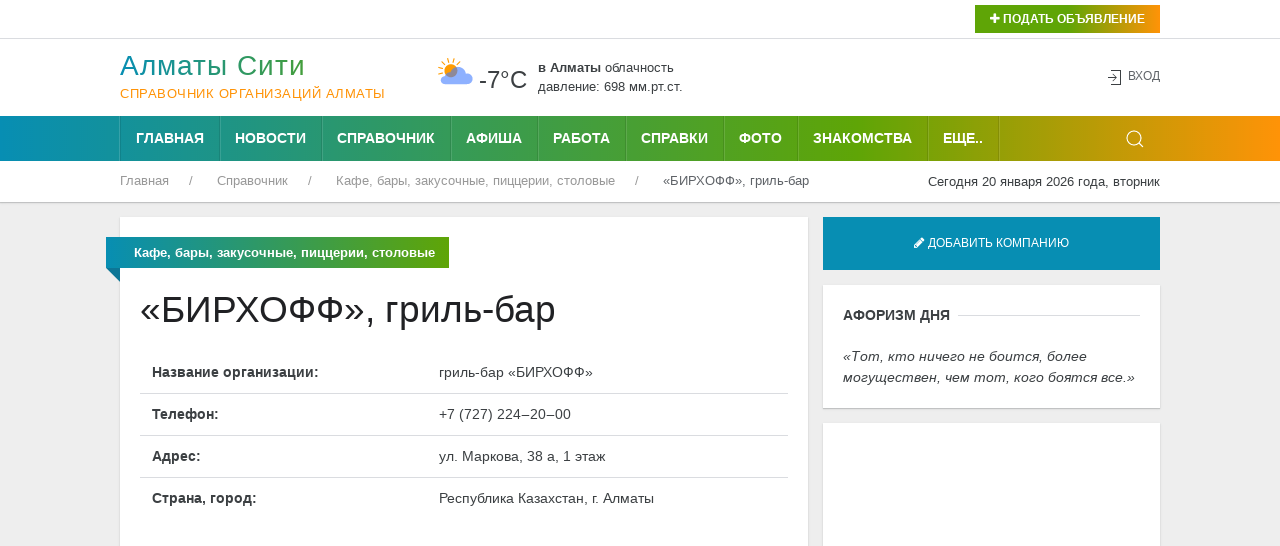

--- FILE ---
content_type: text/html; charset=UTF-8
request_url: https://alma-ata.city/spravochnik/kafe-bary-zakusochnye-piczczerii-stolovye/birkhoff.html
body_size: 208283
content:
<!DOCTYPE html>
<html lang="ru">
    <head>
        <base href="https://alma-ata.city/" />
        <meta charset="utf-8">
        <title>«БИРХОФФ», гриль-бар в Алматы</title>
        <meta name="description" content="гриль-бар «БИРХОФФ» в Алматы" />
        <base href="https://alma-ata.city/" />
        <meta charset="utf-8">
<meta name="viewport" content="width=device-width, initial-scale=1, maximum-scale=1.0, user-scalable=no, target-densitydpi=device-dpi">
<meta name="MobileOptimized" content="320">
        <link rel="icon" href="favicon.ico" type="image/x-icon">
        <link rel="shortcut icon" href="favicon.ico" type="image/x-icon">
        <link rel="icon" sizes="16x16" href="favicon-16x16.png" type="image/png">
        <link rel="icon" sizes="32x32" href="favicon-32x32.png" type="image/png">
        <link rel="icon" sizes="120x120" href="favicon-120x120.png" type="image/png">
        <link rel="apple-touch-icon" href="apple-touch-icon.png">
        <link rel="stylesheet" href="assets/templates/uikit/css/uikut.css" />
        <link rel="stylesheet" href="assets/templates/uikit/scroll/jquery.mCustomScrollbar.css">
        <script src="assets/templates/uikit/js/jquery-3.4.1.min.js"></script>
        <script src="assets/templates/uikit/js/uikit_3_2_0.js"></script>
        <script src="assets/templates/uikit/js/uikit-icons.min.js"></script>
        <meta name='yandex-verification' content='75aabdb97b83db31' />
        <meta name="verify-admitad" content="8543ec511a" />
        <script data-ad-client="ca-pub-4088217912272642" async src="https://pagead2.googlesyndication.com/pagead/js/adsbygoogle.js"></script>
        <meta name="zen-verification" content="2gpqvFlGBJ52bxUZ5J2LzorRhgEDEwIXig8FBWspoJzElfoq2wxhKJNggq9yuAmI" />    <link rel="stylesheet" href="/assets/components/xlike/css/web/default.css" type="text/css" />
<link rel="stylesheet" href="/assets/components/star_rating/themes/default/star.css" type="text/css" />
<link rel="stylesheet" href="/assets/components/hybridauth/css/web/default.css" type="text/css" />
<script src="https://api-maps.yandex.ru/2.1/?lang=ru-RU"></script>
</head>
    <body>
                                            <div class="uk-background-default uk-card-default uk-width-1-1">
            <div class="uk-container">
                <div class="uk-grid-small uk-text-left uk-flex-middle" uk-grid>
                    <div class="uk-width-expand@m uk-text-left uk-margin-top-5">
 
                      
 
 
                    </div>
                    <div class="uk-text-right uk-margin-top-5 uk-width-auto@m">
                        <button class="uk-button uk-button-small uk-buton-board-add" type="button" uk-toggle="target: #modal-close-outside"><i class="uk-icon-plus"></i> Подать объявление</button>
                        <div id="modal-close-outside" uk-modal>
                            <div class="uk-modal-dialog uk-modal-body uk-background-gradient uk-padding-small">
                                <div class="uk-background-default uk-padding-small">
                                <button class="uk-modal-close-default uk-padding-small uk-close uk-icon" type="button" uk-close></button>
                                <h3 class="uk-text-center uk-text-bold"><span>Для подачи объявления<br /> выберите раздел:</span></h3>
                                <div class="uk-child-width-1-2@m uk-text-center" uk-grid>
                                    <div class="uk-margin-small-top uk-margin-small-bottom">
                                        <a href="doska/add.html"><img title="Подать объявление на Доску объявлений в Алматы" onmouseover="this.src='assets/images/icons/new-icons/05doska.png';" onmouseout="this.src='assets/images/icons/new-icons/05doska_link.png';" src="assets/images/icons/new-icons/05doska_link.png" alt="Подать объявление на Доску объявлений Алматы" /></a>
                                    </div> 
                                    <div class="uk-margin-small-top uk-margin-small-bottom">
                                        <a href="nedvizhimost/dobavit-obyavlenie.html"><img title="Подать объявление о Недвижимости в Алматы" onmouseover="this.src='assets/images/icons/new-icons/03nedvozhimost.png';" onmouseout="this.src='assets/images/icons/new-icons/03nedvozhimost_link.png';" src="assets/images/icons/new-icons/03nedvozhimost_link.png" alt="Подать объявление о Недвижимости в Алматы" /></a>
                                    </div>
                                    <div class="uk-margin-small-top uk-margin-small-bottom">
                                        <a href="avto/avtorynok/add.html"><img title="Подать Автообъявление в Алматы" onmouseover="this.src='assets/images/icons/new-icons/01avtorynok.png';" onmouseout="this.src='assets/images/icons/new-icons/01avtorynok_link.png';" src="assets/images/icons/new-icons/01avtorynok_link.png" alt="Подать Автообъявление в Алматы" /></a>
                                    </div>
                                    <div class="uk-margin-small-top uk-margin-small-bottom">
                                        <a href="job/vakansii/add.html"><img title="Разместить Вакансию в Алматы" onmouseover="this.src='assets/images/icons/new-icons/02vakansii.png';" onmouseout="this.src='assets/images/icons/new-icons/02vakansii_link.png';" src="assets/images/icons/new-icons/02vakansii_link.png" alt="Разместить Вакансию в Алматы" /></a>
                                    </div>
                                    <div class="uk-margin-small-top uk-margin-small-bottom">
                                        <a href="job/rezyume/add.html"><img title="Разместить Резюме в Алматы" onmouseover="this.src='assets/images/icons/new-icons/04rezume.png';" onmouseout="this.src='assets/images/icons/new-icons/04rezume_link.png';" src="assets/images/icons/new-icons/04rezume_link.png" alt="Разместить Резюме в Алматы" /></a>
                                    </div>
                                    <div class="uk-margin-small-top uk-margin-small-bottom">
                                        <a href="znakomstva/dobavit-anketu.html"><img title="Разместить анкету на Знакомствах в Алматы" onmouseover="this.src='assets/images/icons/new-icons/06znakomstva.png';" onmouseout="this.src='assets/images/icons/new-icons/06znakomstva_link.png';" src="assets/images/icons/new-icons/06znakomstva_link.png" alt="Разместить анкету на Знакомствах в Алматы" /></a>
                                    </div>
                                    <div class="uk-margin-small-top uk-width-1-1">
                                        <a href="afisha/dobavit-meropriyatie.html"><img title="Подать объявление на Афишу в Алматы" onmouseover="this.src='assets/images/icons/new-icons/meropriyatia.png';" onmouseout="this.src='assets/images/icons/new-icons/meropriyatia-hover.png';" src="assets/images/icons/new-icons/meropriyatia-hover.png" alt="Подать объявление на Афишу в Алматы"></a>
                                    </div>
                                </div> 
                            </div>
                        </div>
                    </div>
                </div>
            </div>
            </div>
            <hr class="uk-hr-top-bottom-5">
            <div class="uk-container uk-margin-small-top uk-margin-small-bottom">
                <div class="uk-text-center uk-flex uk-flex-middle uk-grid uk-grid-small" uk-grid>
                    <div class="uk-width-auto@m">
                        <div class="uk-text-left uk-logo" id="uk-logo">
                            <a href="/"><h1 id="uk-text-logo-name">Алматы Cити</h1>
                                <span class="uk-text-logo-portal">
                                Справочник организаций Алматы                                </span>
                            </a>
                        </div>
                    </div>
                    <div class="uk-width-expand@m uk-flex uk-flex-center">
                                                <div class="weather-left">
	<img class="uk-weather-img" alt="Погода в Алматы" src="/assets/components/weather/img/bkn_d.svg" width="40" height="40">
		<div class="uk-weather-temp">-7°С</div>
</div>
<div class="weather-right">
	<div class="weather-pogoda"><strong>в Алматы</strong> <span class="uk-weather-type">Облачность</span></div>
	<div class="weather-davlenie">давление: 698 мм.рт.ст. </div>
</div>                    </div>
                    <div class="uk-width-1-4@m ">
                        <div class="uk-grid-collapse uk-child-width-1-2 uk-text-left" uk-grid>
                                                                                                                                                                    </div>
                    </div>
                    <div class="uk-width-1-6@m uk-text-right">
                        <span class="uk-icon uk-text-bottom" uk-icon="icon: sign-in"></span> 
    <button class="uk-button uk-button-link uk-text-top" uk-toggle="target: #my-id-login" type="button">Вход</button>
        <div id="my-id-login" uk-modal>
            <div class="uk-modal-dialog uk-modal-body uk-background-gradient uk-padding-small">
                <div class="uk-background-default uk-padding-small">
                    <div class="uk-margin-bottom" id="uk-logo-login"><a href="/"><h2 id="uk-text-logo-name-login">Алматы Cити</h2>
                        <span class="uk-text-logo-portal-login">городской портал</span></a>
                    </div>
                    Авторизуйтесь через один из следующих сервисов: 
<br/>
<a href="https://alma-ata.city/spravochnik/kafe-bary-zakusochnye-piczczerii-stolovye/birkhoff.html?hauth_action=login&amp;provider=Google" class="ha-icon google" rel="nofollow" title="Google">Google</a><a href="https://alma-ata.city/spravochnik/kafe-bary-zakusochnye-piczczerii-stolovye/birkhoff.html?hauth_action=login&amp;provider=Mailru" class="ha-icon mailru" rel="nofollow" title="Mailru">Mailru</a><a href="https://alma-ata.city/spravochnik/kafe-bary-zakusochnye-piczczerii-stolovye/birkhoff.html?hauth_action=login&amp;provider=Yandex" class="ha-icon yandex" rel="nofollow" title="Yandex">Yandex</a>
                    <button class="uk-modal-close-default uk-padding-small" type="button" uk-close></button>
                </div>
            </div>
        </div>
                        <div id="my-id-login" uk-modal>
                            <div class="uk-modal-dialog uk-modal-body">
                                <h2 class="uk-modal-title">Вход</h2>
                                <button class="uk-modal-close-default" type="button" uk-close></button>
                            </div>
                        </div>
                    </div>
                </div>
            </div>
            <div class="uk-top-nav-fon">
                <div class="uk-container">
                    <nav class="uk-navbar-container uk-margin" uk-navbar>
                        <div class="nav-overlay uk-navbar-left">
                            <ul class="uk-navbar-nav uk-container">
                                <li class="uk-navbar-li-first"><a href="forums/">Главная</a></li>
                                <li><a href="novosti-almaty/">Новости</a></li>
                                <li><a href="spravochnik/">Справочник</a></li>
                                <li><a href="afisha/">Афиша</a></li>
                                <li><a href="job/">Работа</a></li>
                                <li><a href="spravki/">Справки</a></li>
                                <li><a href="foto/">Фото</a></li>
                                <li><a href="znakomstva/">Знакомства</a></li>
                            </ul>
                            <nav class="uk-navbar-container" uk-navbar>
                                <div class="uk-navbar-left">
                                    <ul class="uk-navbar-nav">
                                        <li>
                                            <a href="#">Еще..</a>
                                             <div class="uk-navbar-dropdown uk-navbar-dropdown-width-2">
                                                <div class="uk-navbar-dropdown-grid uk-child-width-1-2" uk-grid>
                                                    <div>
                                                        <ul class="uk-nav uk-navbar-dropdown-nav uk-margin-right--25">
                                                            <li><a title="Авто" href="avto/">Авто</a></li>
                                                            <li><a title="Блоги" href="blogi/">Блоги</a></li>
                                                            <li><a title="Видео" href="video/">Видео</a></li>
                                                            <li><a title="Гороскоп" href="goroskop/">Гороскоп</a></li>
                                                            <li><a title="Доска объявлений" href="board/">Доска объявлений</a></li>
                                                            <li><a title="Карта города" href="karta-goroda.html">Карта города</a></li>
                                                            <li><a title="Консультанты" href="konsultantyi/">Консультанты</a></li>
                                                        </ul>
                                                    </div>
                                                    <div>
                                                        <ul class="uk-nav uk-navbar-dropdown-nav uk-margin-left--25">
                                                            <li><a title="Недвижимость" href="nedvizhimost/">Недвижимость</a></li>
                                                            <li><a title="О городе" href="o-gorode/">О городе</a></li>
                                                            <li><a title="Погода" href="pogoda.html">Погода</a></li>
                                                            <li><a title="Радио" href="internet-radio/">Радио</a></li>
                                                            <li><a title="Телепрограмма" href="teleprogramma/">Телепрограмма</a></li>
                                                            <li><a title="Форум" href="forums/">Форум</a></li>
                                                        </ul>
                                                    </div>
                                                </div>
                                            </div>
                                        </li>
                                    </ul>
                                </div>
                            </nav>
                        </div>
                        <div class="nav-overlay uk-navbar-right">
                            <a class="uk-navbar-toggle" uk-search-icon uk-toggle="target: .nav-overlay; animation: uk-animation-fade" href="#"></a>
                        </div>
                        <div class="nav-overlay uk-navbar-left uk-flex-1" hidden>
                            <div class="uk-navbar-item uk-width-expand">
                                <form action="/rezultaty-poiska.html" method="get" class="uk-search uk-search-navbar uk-width-1-1">
                                    <input class="uk-search-input uk-light" type="search" name="query" value="" autocomplete="off" placeholder="Поиск по сайту..." autofocus>
                                </form>
                            </div>
                            <a class="uk-navbar-toggle" uk-close uk-toggle="target: .nav-overlay; animation: uk-animation-fade" href="#"></a>
                        </div>
                    </nav>
                </div>
            </div>
            <div class="uk-container">
                <div class="uk-grid-collapse" uk-grid>
                    <div class="uk-text-left uk-width-expand@m">
                         <ul class="uk-breadcrumb breadcrumb uk-margin-small-top uk-margin-small-bottom uk-font-size-13" itemscope itemtype="https://schema.org/BreadcrumbList" id="breadcrumbs"><li itemprop="itemListElement" itemscope itemtype="https://schema.org/ListItem">
             <a title="Главная" itemprop="item" href="/"><span itemprop="name">Главная</span>
             <meta itemprop="position" content="1"></a>
        </li><li itemprop="itemListElement" itemscope itemtype="https://schema.org/ListItem">
             <a title="Справочник" itemprop="item" href="spravochnik/"><span itemprop="name">Справочник</span>
             <meta itemprop="position" content="2"></a>
        </li><li itemprop="itemListElement" itemscope itemtype="https://schema.org/ListItem">
             <a title="Кафе, бары, закусочные, пиццерии, столовые" itemprop="item" href="spravochnik/kafe-bary-zakusochnye-piczczerii-stolovye/"><span itemprop="name">Кафе, бары, закусочные, пиццерии, столовые</span>
             <meta itemprop="position" content="3"></a>
        </li><li itemprop="itemListElement" itemscope itemtype="https://schema.org/ListItem">
            <span itemprop="name">«БИРХОФФ», гриль-бар</span><meta itemprop="position" content="4">
        </li></ul>                    </div>
                    <div class="uk-text-right uk-margin-small-top uk-margin-small-bottom uk-width-auto@m">
                        <span class="uk-font-size-13">Сегодня 20 января 2026 года, вторник</span>
                    </div>
                </div>
            </div>
        </div>                                            <div class="uk-container uk-margin-top-15">                            
    <div class="uk-grid-small" uk-grid>
        <div class="uk-width-2-3@m">
            <div class="uk-text-left uk-grid-small" uk-grid uk-height-match="target: > div > .uk-card">
                <div class="uk-width-1-1">
                    <div class="uk-card uk-card-small uk-card-default uk-card-body uk-text-left">
                        <p class="ui red ribbon label uk-text-center">
                            <span itemprope="articleSection">
                                <strong>
                                    Кафе, бары, закусочные, пиццерии, столовые                                </strong>
                            </span>
                        </p>
                        <article class="uk-article">
                            <h1 class="uk-article-title uk-margin-top uk-flex uk-flex-middle">«БИРХОФФ», гриль-бар</h1>
                            <div itemscope itemtype="http://schema.org/Organization">
                                <div itemprop="address" itemscope itemtype="http://schema.org/PostalAddress">
                                    <table class="uk-table uk-table-small uk-table-divider">
                                        <tbody>
                                            <tr>
                                                <td><strong>Название организации: </strong></td>
                                                <td colspan="4"><span itemprop="name">гриль-бар «БИРХОФФ»</span></td>
                                            </tr>
                                            
                                            
                                            
                                                                                        <tr>
                                                <td><strong>Телефон: </strong></td>
                                                <td colspan="4"><span itemprop="telephone"> +7 (727) 224‒20‒00</span></td>
                                                </tr>
                                                                                                                                                
                                            
                                            
                                            
                                            
                                                                                        <tr>
                                                <td><strong>Адрес: </strong></td>
                                                <td colspan="4"><span itemprop="streetAddress">ул. Маркова, 38 а, 1 этаж</span></td>
                                            </tr>
                                                                                        <tr>
                                            <td><strong>Страна, город: </strong></td>
                                                <td colspan="4"><span itemprop="addressLocality">Республика Казахстан, г. Алматы</span></td>
                                            </tr>
                                                                                    </tbody>
                                    </table>
                                </div>
                            </div>
                                                                                    <div class="uk-width-1-1 uk-text-center">
                                <script async src="//pagead2.googlesyndication.com/pagead/js/adsbygoogle.js"></script>
<!-- alma-adaptiv -->
<ins class="adsbygoogle"
     style="display:block"
     data-ad-client="ca-pub-4088217912272642"
     data-ad-slot="1293333900"
     data-ad-format="auto"></ins>
<script>
(adsbygoogle = window.adsbygoogle || []).push({});
</script>                            </div>
                                                    </article>
                    </div>
                    <div class="uk-card uk-text-center uk-card-default uk-padding-small uk-margin-top-15">
                        <script async src="//pagead2.googlesyndication.com/pagead/js/adsbygoogle.js"></script>
<!-- alma-adaptiv -->
<ins class="adsbygoogle"
     style="display:block"
     data-ad-client="ca-pub-4088217912272642"
     data-ad-slot="1293333900"
     data-ad-format="auto"></ins>
<script>
(adsbygoogle = window.adsbygoogle || []).push({});
</script>                    </div>
                    <div class="uk-card uk-card-small uk-card-default uk-card-body uk-margin-top-15">
                    <p class="uk-heading-line uk-text-left uk-text-bold uk-text-uppercase"><span>Где находится <strong>гриль-бар «БИРХОФФ»</strong> в г. Алматы - смотрите на карте:</span></p>
                        
                        <div id="mapexMap" style="width:100%;height:360px;"></div>
<script type="text/javascript">
    ymaps.ready(function(){
        mapexMap = new ymaps.Map("mapexMap", {
            center: [43.229305261151, 76.932519576721],
            zoom: 16,
            controls: ['default']
        });
        mapexMap.setType("yandex#map");
mapexMap.geoObjects.add(new ymaps.Placemark([43.229022833389, 76.932262084656], {"iconContent":"\u0433\u0440\u0438\u043b\u044c-\u0431\u0430\u0440 \u00ab\u0411\u0418\u0420\u0425\u041e\u0424\u0424\u00bb","balloonContentBody":"","balloonContentHeader":"\u0433\u0440\u0438\u043b\u044c-\u0431\u0430\u0440 \u00ab\u0411\u0418\u0420\u0425\u041e\u0424\u0424\u00bb"}, {"preset":"islands#greenStretchyIcon"}));



    });
</script>			            
                    </div>
                    <div class="uk-card uk-text-center uk-card-default uk-padding-small uk-margin-top-15">
                                            </div>
                    <div class="uk-card uk-card-small uk-card-default uk-card-body uk-margin-top-15">
                        <p class="uk-heading-line uk-text-left uk-text-bold uk-text-uppercase"><span>Голосуйте за гриль-бар «БИРХОФФ»:</span></p>
                         <ul class="star-rating-default" style="width:125px"><li class="current-rating" style="width:57%;">2.86</li><li class="star"><a href="spravochnik/kafe-bary-zakusochnye-piczczerii-stolovye/birkhoff.html?vote=1&amp;star_id=5132" title="1/5" style="width:20%;z-index:6" rel="nofollow">1</a></li><li class="star"><a href="spravochnik/kafe-bary-zakusochnye-piczczerii-stolovye/birkhoff.html?vote=2&amp;star_id=5132" title="2/5" style="width:40%;z-index:5" rel="nofollow">2</a></li><li class="star"><a href="spravochnik/kafe-bary-zakusochnye-piczczerii-stolovye/birkhoff.html?vote=3&amp;star_id=5132" title="3/5" style="width:60%;z-index:4" rel="nofollow">3</a></li><li class="star"><a href="spravochnik/kafe-bary-zakusochnye-piczczerii-stolovye/birkhoff.html?vote=4&amp;star_id=5132" title="4/5" style="width:80%;z-index:3" rel="nofollow">4</a></li><li class="star"><a href="spravochnik/kafe-bary-zakusochnye-piczczerii-stolovye/birkhoff.html?vote=5&amp;star_id=5132" title="5/5" style="width:100%;z-index:2" rel="nofollow">5</a></li></ul><span class="totalvotes">Голосов: 125</span>                    </div>
                    <div class="uk-card uk-card-default uk-card-body uk-margin-top-15">
                        <!-- Yandex.RTB R-A-167775-4 -->
<div id="yandex_rtb_R-A-167775-4"></div>
<script type="text/javascript">
    (function(w, d, n, s, t) {
        w[n] = w[n] || [];
        w[n].push(function() {
            Ya.Context.AdvManager.render({
                blockId: "R-A-167775-4",
                renderTo: "yandex_rtb_R-A-167775-4",
                async: true
            });
        });
        t = d.getElementsByTagName("script")[0];
        s = d.createElement("script");
        s.type = "text/javascript";
        s.src = "//an.yandex.ru/system/context.js";
        s.async = true;
        t.parentNode.insertBefore(s, t);
    })(this, this.document, "yandexContextAsyncCallbacks");
</script>                    </div>
                </div>
            </div>
        </div>
        <div class="uk-width-1-3@m">
                         <a class="uk-button uk-button-large uk-button-primary uk-width-1-1 uk-margin-bottom-15" href="our/soobshhenie-spravochnik.html"><i class="uk-icon-pencil"></i>  Добавить компанию</a>
            <div class="uk-card uk-card-small uk-card-default uk-card-body"><p class="uk-heading-line uk-text-left uk-text-bold uk-text-uppercase"><span>Афоризм дня</span></p>
                <p class="uk-text-left">
                    <q>Тот, кто ничего не боится, более могуществен, чем тот, кого боятся все.</q>
                </p>
            </div>
            <div class="uk-card uk-text-center uk-card-default uk-padding-small uk-margin-top-15">
                <script async src="https://pagead2.googlesyndication.com/pagead/js/adsbygoogle.js?client=ca-pub-4088217912272642"
     crossorigin="anonymous"></script>
<!-- alma_ata_right_vertikal -->
<ins class="adsbygoogle"
     style="display:block"
     data-ad-client="ca-pub-4088217912272642"
     data-ad-slot="6071118120"
     data-ad-format="auto"
     data-full-width-responsive="true"></ins>
<script>
     (adsbygoogle = window.adsbygoogle || []).push({});
</script>
<p></p>
<!-- Yandex.RTB R-A-167775-4 -->
<div id="yandex_rtb_R-A-167775-4"></div>
<script type="text/javascript">
    (function(w, d, n, s, t) {
        w[n] = w[n] || [];
        w[n].push(function() {
            Ya.Context.AdvManager.render({
                blockId: "R-A-167775-4",
                renderTo: "yandex_rtb_R-A-167775-4",
                async: true
            });
        });
        t = d.getElementsByTagName("script")[0];
        s = d.createElement("script");
        s.type = "text/javascript";
        s.src = "//an.yandex.ru/system/context.js";
        s.async = true;
        t.parentNode.insertBefore(s, t);
    })(this, this.document, "yandexContextAsyncCallbacks");
</script>
            </div>
            <div class="uk-card uk-text-center uk-card-default uk-padding-small uk-margin-top-15">
                <!-- Yandex.RTB R-A-167775-4 -->
<div id="yandex_rtb_R-A-167775-4"></div>
<script type="text/javascript">
    (function(w, d, n, s, t) {
        w[n] = w[n] || [];
        w[n].push(function() {
            Ya.Context.AdvManager.render({
                blockId: "R-A-167775-4",
                renderTo: "yandex_rtb_R-A-167775-4",
                async: true
            });
        });
        t = d.getElementsByTagName("script")[0];
        s = d.createElement("script");
        s.type = "text/javascript";
        s.src = "//an.yandex.ru/system/context.js";
        s.async = true;
        t.parentNode.insertBefore(s, t);
    })(this, this.document, "yandexContextAsyncCallbacks");
</script>            </div>
            <div class="uk-card uk-card-small uk-card-default uk-card-body uk-margin-top-15"><p class="uk-heading-line uk-text-left uk-text-bold uk-text-uppercase"><span>Кафе, бары, закусочные, пиццерии, столовые</span></p>
                <ul class="uk-nav uk-navbar-dropdown-nav uk-text-left"><li><a class="uk-padding-remove-left uk-text-truncate uk-padding-remove-right" href="spravochnik/kafe-bary-zakusochnye-piczczerii-stolovye/abat.html"><span class="uk-icon" uk-icon="icon: chevron-right"></span> «АБАТ», кафе</a></li><li><a class="uk-padding-remove-left uk-text-truncate uk-padding-remove-right" href="spravochnik/kafe-bary-zakusochnye-piczczerii-stolovye/abukhan.html"><span class="uk-icon" uk-icon="icon: chevron-right"></span> «АБУХАН», кафе</a></li><li><a class="uk-padding-remove-left uk-text-truncate uk-padding-remove-right" href="spravochnik/kafe-bary-zakusochnye-piczczerii-stolovye/agajyn.html"><span class="uk-icon" uk-icon="icon: chevron-right"></span> «АГАЙЫН», кафе</a></li><li><a class="uk-padding-remove-left uk-text-truncate uk-padding-remove-right" href="spravochnik/kafe-bary-zakusochnye-piczczerii-stolovye/adilya.html"><span class="uk-icon" uk-icon="icon: chevron-right"></span> «АДИЛЯ», кафе</a></li><li><a class="uk-padding-remove-left uk-text-truncate uk-padding-remove-right" href="spravochnik/kafe-bary-zakusochnye-piczczerii-stolovye/ajnur.html"><span class="uk-icon" uk-icon="icon: chevron-right"></span> «АЙНУР», кафе</a></li><li><a class="uk-padding-remove-left uk-text-truncate uk-padding-remove-right" href="spravochnik/kafe-bary-zakusochnye-piczczerii-stolovye/ajnura.html"><span class="uk-icon" uk-icon="icon: chevron-right"></span> «АЙНУРА», кафе</a></li><li><a class="uk-padding-remove-left uk-text-truncate uk-padding-remove-right" href="spravochnik/kafe-bary-zakusochnye-piczczerii-stolovye/ajsha.html"><span class="uk-icon" uk-icon="icon: chevron-right"></span> «АЙША», кафе</a></li><li><a class="uk-padding-remove-left uk-text-truncate uk-padding-remove-right" href="spravochnik/kafe-bary-zakusochnye-piczczerii-stolovye/ak-altyn.html"><span class="uk-icon" uk-icon="icon: chevron-right"></span> «АК-АЛТЫН», кафе</a></li><li><a class="uk-padding-remove-left uk-text-truncate uk-padding-remove-right" href="spravochnik/kafe-bary-zakusochnye-piczczerii-stolovye/ak-didar.html"><span class="uk-icon" uk-icon="icon: chevron-right"></span> «АК ДИДАР», кафе</a></li><li><a class="uk-padding-remove-left uk-text-truncate uk-padding-remove-right" href="spravochnik/kafe-bary-zakusochnye-piczczerii-stolovye/ak-niet.html"><span class="uk-icon" uk-icon="icon: chevron-right"></span> «АК НИЕТ», кафе</a></li><li><a class="uk-padding-remove-left uk-text-truncate uk-padding-remove-right" href="spravochnik/kafe-bary-zakusochnye-piczczerii-stolovye/ak-otau.html"><span class="uk-icon" uk-icon="icon: chevron-right"></span> «АК-ОТАУ», кафе</a></li><li><a class="uk-padding-remove-left uk-text-truncate uk-padding-remove-right" href="spravochnik/kafe-bary-zakusochnye-piczczerii-stolovye/akbope.html"><span class="uk-icon" uk-icon="icon: chevron-right"></span> «АКБОПЕ», кафе</a></li><li><a class="uk-padding-remove-left uk-text-truncate uk-padding-remove-right" href="spravochnik/kafe-bary-zakusochnye-piczczerii-stolovye/akdana.html"><span class="uk-icon" uk-icon="icon: chevron-right"></span> «АКДАНА», кафе</a></li><li><a class="uk-padding-remove-left uk-text-truncate uk-padding-remove-right" href="spravochnik/kafe-bary-zakusochnye-piczczerii-stolovye/akniet.html"><span class="uk-icon" uk-icon="icon: chevron-right"></span> «АКНИЕТ», кафе</a></li><li><a class="uk-padding-remove-left uk-text-truncate uk-padding-remove-right" href="spravochnik/kafe-bary-zakusochnye-piczczerii-stolovye/aksu-kafe.html"><span class="uk-icon" uk-icon="icon: chevron-right"></span> «АКСУ», кафе</a></li><li><a class="uk-padding-remove-left uk-text-truncate uk-padding-remove-right" href="spravochnik/kafe-bary-zakusochnye-piczczerii-stolovye/alazani.html"><span class="uk-icon" uk-icon="icon: chevron-right"></span> «АЛАЗАНИ», кафе</a></li><li><a class="uk-padding-remove-left uk-text-truncate uk-padding-remove-right" href="spravochnik/kafe-bary-zakusochnye-piczczerii-stolovye/alatau.html"><span class="uk-icon" uk-icon="icon: chevron-right"></span> «АЛАТАУ», кафе</a></li><li><a class="uk-padding-remove-left uk-text-truncate uk-padding-remove-right" href="spravochnik/kafe-bary-zakusochnye-piczczerii-stolovye/ali.html"><span class="uk-icon" uk-icon="icon: chevron-right"></span> «АЛИ», кафе</a></li><li><a class="uk-padding-remove-left uk-text-truncate uk-padding-remove-right" href="spravochnik/kafe-bary-zakusochnye-piczczerii-stolovye/alibaba.html"><span class="uk-icon" uk-icon="icon: chevron-right"></span> «АЛИБАБА», кафе</a></li><li><a class="uk-padding-remove-left uk-text-truncate uk-padding-remove-right" href="spravochnik/kafe-bary-zakusochnye-piczczerii-stolovye/alina.html"><span class="uk-icon" uk-icon="icon: chevron-right"></span> «АЛИНА», кафе</a></li><li><a class="uk-padding-remove-left uk-text-truncate uk-padding-remove-right" href="spravochnik/kafe-bary-zakusochnye-piczczerii-stolovye/alma-ata.html"><span class="uk-icon" uk-icon="icon: chevron-right"></span> «АЛМА-АТА», кафе</a></li><li><a class="uk-padding-remove-left uk-text-truncate uk-padding-remove-right" href="spravochnik/kafe-bary-zakusochnye-piczczerii-stolovye/almaz.html"><span class="uk-icon" uk-icon="icon: chevron-right"></span> «АЛМАЗ», гостиничный комплекс</a></li><li><a class="uk-padding-remove-left uk-text-truncate uk-padding-remove-right" href="spravochnik/kafe-bary-zakusochnye-piczczerii-stolovye/alikhan.html"><span class="uk-icon" uk-icon="icon: chevron-right"></span> «АЛИХАН», кафе</a></li><li><a class="uk-padding-remove-left uk-text-truncate uk-padding-remove-right" href="spravochnik/kafe-bary-zakusochnye-piczczerii-stolovye/altyn-aj-kafe.html"><span class="uk-icon" uk-icon="icon: chevron-right"></span> «АЛТЫН-АЙ», кафе</a></li><li><a class="uk-padding-remove-left uk-text-truncate uk-padding-remove-right" href="spravochnik/kafe-bary-zakusochnye-piczczerii-stolovye/altyn-aj.html"><span class="uk-icon" uk-icon="icon: chevron-right"></span> «АЛТЫН АЙ», кафе</a></li><li><a class="uk-padding-remove-left uk-text-truncate uk-padding-remove-right" href="spravochnik/kafe-bary-zakusochnye-piczczerii-stolovye/altyn-ajdar.html"><span class="uk-icon" uk-icon="icon: chevron-right"></span> «АЛТЫН-АЙДАР», кафе</a></li><li><a class="uk-padding-remove-left uk-text-truncate uk-padding-remove-right" href="spravochnik/kafe-bary-zakusochnye-piczczerii-stolovye/altyn-i-k.html"><span class="uk-icon" uk-icon="icon: chevron-right"></span> «АЛТЫН & К», кафетерий</a></li><li><a class="uk-padding-remove-left uk-text-truncate uk-padding-remove-right" href="spravochnik/kafe-bary-zakusochnye-piczczerii-stolovye/altyn-kazan.html"><span class="uk-icon" uk-icon="icon: chevron-right"></span> «АЛТЫН КАЗАН», кафе</a></li><li><a class="uk-padding-remove-left uk-text-truncate uk-padding-remove-right" href="spravochnik/kafe-bary-zakusochnye-piczczerii-stolovye/altyn-taga.html"><span class="uk-icon" uk-icon="icon: chevron-right"></span> «АЛТЫН-ТАГА», кафе</a></li><li><a class="uk-padding-remove-left uk-text-truncate uk-padding-remove-right" href="spravochnik/kafe-bary-zakusochnye-piczczerii-stolovye/altyn-orda.html"><span class="uk-icon" uk-icon="icon: chevron-right"></span> «АЛТЫН ОРДА», гостиничный комплекс</a></li><li><a class="uk-padding-remove-left uk-text-truncate uk-padding-remove-right" href="spravochnik/kafe-bary-zakusochnye-piczczerii-stolovye/amal.html"><span class="uk-icon" uk-icon="icon: chevron-right"></span> «АМАЛЬ», кафе</a></li><li><a class="uk-padding-remove-left uk-text-truncate uk-padding-remove-right" href="spravochnik/kafe-bary-zakusochnye-piczczerii-stolovye/angar.html"><span class="uk-icon" uk-icon="icon: chevron-right"></span> «АНГАР», диско-бар</a></li><li><a class="uk-padding-remove-left uk-text-truncate uk-padding-remove-right" href="spravochnik/kafe-bary-zakusochnye-piczczerii-stolovye/anderson.html"><span class="uk-icon" uk-icon="icon: chevron-right"></span> «АНДЕРСОН», семейное кафе</a></li><li><a class="uk-padding-remove-left uk-text-truncate uk-padding-remove-right" href="spravochnik/kafe-bary-zakusochnye-piczczerii-stolovye/anna-mariya.html"><span class="uk-icon" uk-icon="icon: chevron-right"></span> «АННА-МАРИЯ», кафе-кондитерская</a></li><li><a class="uk-padding-remove-left uk-text-truncate uk-padding-remove-right" href="spravochnik/kafe-bary-zakusochnye-piczczerii-stolovye/anel.html"><span class="uk-icon" uk-icon="icon: chevron-right"></span> «АНЕЛЬ», кафе</a></li><li><a class="uk-padding-remove-left uk-text-truncate uk-padding-remove-right" href="spravochnik/kafe-bary-zakusochnye-piczczerii-stolovye/ani.html"><span class="uk-icon" uk-icon="icon: chevron-right"></span> «АНИ», кафе</a></li><li><a class="uk-padding-remove-left uk-text-truncate uk-padding-remove-right" href="spravochnik/kafe-bary-zakusochnye-piczczerii-stolovye/annyon.html"><span class="uk-icon" uk-icon="icon: chevron-right"></span> «АННЁН», кафе</a></li><li><a class="uk-padding-remove-left uk-text-truncate uk-padding-remove-right" href="spravochnik/kafe-bary-zakusochnye-piczczerii-stolovye/ansar.html"><span class="uk-icon" uk-icon="icon: chevron-right"></span> «АНСАР», кафе</a></li><li><a class="uk-padding-remove-left uk-text-truncate uk-padding-remove-right" href="spravochnik/kafe-bary-zakusochnye-piczczerii-stolovye/aragvi.html"><span class="uk-icon" uk-icon="icon: chevron-right"></span> «АРАГВИ», кафе</a></li><li><a class="uk-padding-remove-left uk-text-truncate uk-padding-remove-right" href="spravochnik/kafe-bary-zakusochnye-piczczerii-stolovye/araks.html"><span class="uk-icon" uk-icon="icon: chevron-right"></span> «АРАКС», кафе</a></li><li><a class="uk-padding-remove-left uk-text-truncate uk-padding-remove-right" href="spravochnik/kafe-bary-zakusochnye-piczczerii-stolovye/argo.html"><span class="uk-icon" uk-icon="icon: chevron-right"></span> «АРГО», кафе</a></li><li><a class="uk-padding-remove-left uk-text-truncate uk-padding-remove-right" href="spravochnik/kafe-bary-zakusochnye-piczczerii-stolovye/argun.html"><span class="uk-icon" uk-icon="icon: chevron-right"></span> «АРГУН», кафе</a></li><li><a class="uk-padding-remove-left uk-text-truncate uk-padding-remove-right" href="spravochnik/kafe-bary-zakusochnye-piczczerii-stolovye/artyom.html"><span class="uk-icon" uk-icon="icon: chevron-right"></span> «АРТЁМ», кафе</a></li><li><a class="uk-padding-remove-left uk-text-truncate uk-padding-remove-right" href="spravochnik/kafe-bary-zakusochnye-piczczerii-stolovye/aruesh.html"><span class="uk-icon" uk-icon="icon: chevron-right"></span> «АРУЕШ», кафе</a></li><li><a class="uk-padding-remove-left uk-text-truncate uk-padding-remove-right" href="spravochnik/kafe-bary-zakusochnye-piczczerii-stolovye/as-zhol.html"><span class="uk-icon" uk-icon="icon: chevron-right"></span> «АС ЖОЛ», кафе</a></li><li><a class="uk-padding-remove-left uk-text-truncate uk-padding-remove-right" href="spravochnik/kafe-bary-zakusochnye-piczczerii-stolovye/asel.html"><span class="uk-icon" uk-icon="icon: chevron-right"></span> «АСЕЛЬ», кафе</a></li><li><a class="uk-padding-remove-left uk-text-truncate uk-padding-remove-right" href="spravochnik/kafe-bary-zakusochnye-piczczerii-stolovye/aspandiyar.html"><span class="uk-icon" uk-icon="icon: chevron-right"></span> «АСПАНДИЯР», чайхана</a></li><li><a class="uk-padding-remove-left uk-text-truncate uk-padding-remove-right" href="spravochnik/kafe-bary-zakusochnye-piczczerii-stolovye/atriz.html"><span class="uk-icon" uk-icon="icon: chevron-right"></span> «АТРИЗ», кафе</a></li><li><a class="uk-padding-remove-left uk-text-truncate uk-padding-remove-right" href="spravochnik/kafe-bary-zakusochnye-piczczerii-stolovye/bagzi.html"><span class="uk-icon" uk-icon="icon: chevron-right"></span> «БАГЗИ», кафе</a></li><li><a class="uk-padding-remove-left uk-text-truncate uk-padding-remove-right" href="spravochnik/kafe-bary-zakusochnye-piczczerii-stolovye/barkytbel.html"><span class="uk-icon" uk-icon="icon: chevron-right"></span> «БАРКЫТБЕЛ», центр семейного отдыха</a></li><li><a class="uk-padding-remove-left uk-text-truncate uk-padding-remove-right" href="spravochnik/kafe-bary-zakusochnye-piczczerii-stolovye/barkhan.html"><span class="uk-icon" uk-icon="icon: chevron-right"></span> «БАРХАН», кафе</a></li><li><a class="uk-padding-remove-left uk-text-truncate uk-padding-remove-right" href="spravochnik/kafe-bary-zakusochnye-piczczerii-stolovye/bakhor-1.html"><span class="uk-icon" uk-icon="icon: chevron-right"></span> «БАХОР №1», кафетерий-бар</a></li><li><a class="uk-padding-remove-left uk-text-truncate uk-padding-remove-right" href="spravochnik/kafe-bary-zakusochnye-piczczerii-stolovye/bereke-gostinichnyj-kompleks.html"><span class="uk-icon" uk-icon="icon: chevron-right"></span> «БЕРЕКЕ», гостиничный комплекс</a></li><li><a class="uk-padding-remove-left uk-text-truncate uk-padding-remove-right" href="spravochnik/kafe-bary-zakusochnye-piczczerii-stolovye/belaya-noch.html"><span class="uk-icon" uk-icon="icon: chevron-right"></span> «БЕЛАЯ НОЧЬ», кафе</a></li><li><a class="uk-padding-remove-left uk-text-truncate uk-padding-remove-right" href="spravochnik/kafe-bary-zakusochnye-piczczerii-stolovye/belyj-kit.html"><span class="uk-icon" uk-icon="icon: chevron-right"></span> «БЕЛЫЙ КИТ», кофе-бар</a></li><li><a class="uk-padding-remove-left uk-text-truncate uk-padding-remove-right" href="spravochnik/kafe-bary-zakusochnye-piczczerii-stolovye/bereke.html"><span class="uk-icon" uk-icon="icon: chevron-right"></span> «БЕРЕКЕ», кафе</a></li><li><a class="uk-padding-remove-left uk-text-truncate uk-padding-remove-right" href="spravochnik/kafe-bary-zakusochnye-piczczerii-stolovye/bereke-bakhus.html"><span class="uk-icon" uk-icon="icon: chevron-right"></span> «БЕРЕКЕ-БАХУС, кафе</a></li><li><a class="uk-padding-remove-left uk-text-truncate uk-padding-remove-right" href="spravochnik/kafe-bary-zakusochnye-piczczerii-stolovye/birkhoff.html"><span class="uk-icon" uk-icon="icon: chevron-right"></span> «БИРХОФФ», гриль-бар</a></li><li><a class="uk-padding-remove-left uk-text-truncate uk-padding-remove-right" href="spravochnik/kafe-bary-zakusochnye-piczczerii-stolovye/bochka.html"><span class="uk-icon" uk-icon="icon: chevron-right"></span> «БОЧКА», паб</a></li><li><a class="uk-padding-remove-left uk-text-truncate uk-padding-remove-right" href="spravochnik/kafe-bary-zakusochnye-piczczerii-stolovye/bosfor.html"><span class="uk-icon" uk-icon="icon: chevron-right"></span> «БОСФОР», кафе</a></li><li><a class="uk-padding-remove-left uk-text-truncate uk-padding-remove-right" href="spravochnik/kafe-bary-zakusochnye-piczczerii-stolovye/bostan.html"><span class="uk-icon" uk-icon="icon: chevron-right"></span> «БОСТАН», кафе</a></li><li><a class="uk-padding-remove-left uk-text-truncate uk-padding-remove-right" href="spravochnik/kafe-bary-zakusochnye-piczczerii-stolovye/bumerang.html"><span class="uk-icon" uk-icon="icon: chevron-right"></span> «БУМЕРАНГ», кафе</a></li><li><a class="uk-padding-remove-left uk-text-truncate uk-padding-remove-right" href="spravochnik/kafe-bary-zakusochnye-piczczerii-stolovye/bungalo.html"><span class="uk-icon" uk-icon="icon: chevron-right"></span> «БУНГАЛО», кафе</a></li><li><a class="uk-padding-remove-left uk-text-truncate uk-padding-remove-right" href="spravochnik/kafe-bary-zakusochnye-piczczerii-stolovye/burzhuj.html"><span class="uk-icon" uk-icon="icon: chevron-right"></span> «БУРЖУЙ», кафе</a></li><li><a class="uk-padding-remove-left uk-text-truncate uk-padding-remove-right" href="spravochnik/kafe-bary-zakusochnye-piczczerii-stolovye/vanil.html"><span class="uk-icon" uk-icon="icon: chevron-right"></span> «ВАНИЛЬ», кофейня</a></li><li><a class="uk-padding-remove-left uk-text-truncate uk-padding-remove-right" href="spravochnik/kafe-bary-zakusochnye-piczczerii-stolovye/vdali-ot-zhen.html"><span class="uk-icon" uk-icon="icon: chevron-right"></span> «ВДАЛИ ОТ ЖЕН», кафе</a></li><li><a class="uk-padding-remove-left uk-text-truncate uk-padding-remove-right" href="spravochnik/kafe-bary-zakusochnye-piczczerii-stolovye/venecziya.html"><span class="uk-icon" uk-icon="icon: chevron-right"></span> «ВЕНЕЦИЯ», кафе</a></li><li><a class="uk-padding-remove-left uk-text-truncate uk-padding-remove-right" href="spravochnik/kafe-bary-zakusochnye-piczczerii-stolovye/veriya.html"><span class="uk-icon" uk-icon="icon: chevron-right"></span> «ВЕРИЯ», кафе</a></li><li><a class="uk-padding-remove-left uk-text-truncate uk-padding-remove-right" href="spravochnik/kafe-bary-zakusochnye-piczczerii-stolovye/viktan.html"><span class="uk-icon" uk-icon="icon: chevron-right"></span> «ВИКТАН», кафе</a></li><li><a class="uk-padding-remove-left uk-text-truncate uk-padding-remove-right" href="spravochnik/kafe-bary-zakusochnye-piczczerii-stolovye/vostok-kafe-vostochnoj-kukhni.html"><span class="uk-icon" uk-icon="icon: chevron-right"></span> «ВОСТОК», кафе восточной кухни</a></li><li><a class="uk-padding-remove-left uk-text-truncate uk-padding-remove-right" href="spravochnik/kafe-bary-zakusochnye-piczczerii-stolovye/vostok.html"><span class="uk-icon" uk-icon="icon: chevron-right"></span> «ВОСТОК», кафе</a></li><li><a class="uk-padding-remove-left uk-text-truncate uk-padding-remove-right" href="spravochnik/kafe-bary-zakusochnye-piczczerii-stolovye/vostochka.html"><span class="uk-icon" uk-icon="icon: chevron-right"></span> «ВОСТОЧКА», кафе</a></li><li><a class="uk-padding-remove-left uk-text-truncate uk-padding-remove-right" href="spravochnik/kafe-bary-zakusochnye-piczczerii-stolovye/vostochnyj-raj.html"><span class="uk-icon" uk-icon="icon: chevron-right"></span> «ВОСТОЧНЫЙ РАЙ», развлекательный комплекс</a></li><li><a class="uk-padding-remove-left uk-text-truncate uk-padding-remove-right" href="spravochnik/kafe-bary-zakusochnye-piczczerii-stolovye/galereya-vin.html"><span class="uk-icon" uk-icon="icon: chevron-right"></span> «ГАЛЕРЕЯ ВИН», винотека</a></li><li><a class="uk-padding-remove-left uk-text-truncate uk-padding-remove-right" href="spravochnik/kafe-bary-zakusochnye-piczczerii-stolovye/germes.html"><span class="uk-icon" uk-icon="icon: chevron-right"></span> «ГЕРМЕС», кафе</a></li><li><a class="uk-padding-remove-left uk-text-truncate uk-padding-remove-right" href="spravochnik/kafe-bary-zakusochnye-piczczerii-stolovye/gorizont.html"><span class="uk-icon" uk-icon="icon: chevron-right"></span> «ГОРИЗОНТ», кафе</a></li><li><a class="uk-padding-remove-left uk-text-truncate uk-padding-remove-right" href="spravochnik/kafe-bary-zakusochnye-piczczerii-stolovye/gornyj.html"><span class="uk-icon" uk-icon="icon: chevron-right"></span> «ГОРНЫЙ», кафе</a></li><li><a class="uk-padding-remove-left uk-text-truncate uk-padding-remove-right" href="spravochnik/kafe-bary-zakusochnye-piczczerii-stolovye/gostinyj-dvorik.html"><span class="uk-icon" uk-icon="icon: chevron-right"></span> «ГОСТИНЫЙ ДВОРИК», кафе</a></li><li><a class="uk-padding-remove-left uk-text-truncate uk-padding-remove-right" href="spravochnik/kafe-bary-zakusochnye-piczczerii-stolovye/gulistan.html"><span class="uk-icon" uk-icon="icon: chevron-right"></span> «ГУЛИСТАН», кафе</a></li><li><a class="uk-padding-remove-left uk-text-truncate uk-padding-remove-right" href="spravochnik/kafe-bary-zakusochnye-piczczerii-stolovye/gym-son.html"><span class="uk-icon" uk-icon="icon: chevron-right"></span> «ГЫМ-СОН», кафе</a></li><li><a class="uk-padding-remove-left uk-text-truncate uk-padding-remove-right" href="spravochnik/kafe-bary-zakusochnye-piczczerii-stolovye/dana.html"><span class="uk-icon" uk-icon="icon: chevron-right"></span> «ДАНА», кафе</a></li><li><a class="uk-padding-remove-left uk-text-truncate uk-padding-remove-right" href="spravochnik/kafe-bary-zakusochnye-piczczerii-stolovye/dar.html"><span class="uk-icon" uk-icon="icon: chevron-right"></span> «ДАР», кафе</a></li><li><a class="uk-padding-remove-left uk-text-truncate uk-padding-remove-right" href="spravochnik/kafe-bary-zakusochnye-piczczerii-stolovye/darkhan.html"><span class="uk-icon" uk-icon="icon: chevron-right"></span> «ДАРХАН», закусочная</a></li><li><a class="uk-padding-remove-left uk-text-truncate uk-padding-remove-right" href="spravochnik/kafe-bary-zakusochnye-piczczerii-stolovye/dasarang.html"><span class="uk-icon" uk-icon="icon: chevron-right"></span> «ДАСАРАНГ», кафе</a></li><li><a class="uk-padding-remove-left uk-text-truncate uk-padding-remove-right" href="spravochnik/kafe-bary-zakusochnye-piczczerii-stolovye/delovaya-krevetka.html"><span class="uk-icon" uk-icon="icon: chevron-right"></span> «ДЕЛОВАЯ KREVETKA», сеть бутиков экспресс-суши и кофе</a></li><li><a class="uk-padding-remove-left uk-text-truncate uk-padding-remove-right" href="spravochnik/kafe-bary-zakusochnye-piczczerii-stolovye/dezhavyu.html"><span class="uk-icon" uk-icon="icon: chevron-right"></span> «ДЕЖАВЮ», кафе</a></li><li><a class="uk-padding-remove-left uk-text-truncate uk-padding-remove-right" href="spravochnik/kafe-bary-zakusochnye-piczczerii-stolovye/dervish.html"><span class="uk-icon" uk-icon="icon: chevron-right"></span> «ДЕРВИШ», кафе</a></li><li><a class="uk-padding-remove-left uk-text-truncate uk-padding-remove-right" href="spravochnik/kafe-bary-zakusochnye-piczczerii-stolovye/dilnaz.html"><span class="uk-icon" uk-icon="icon: chevron-right"></span> «ДИЛЬНАЗ», кафе</a></li><li><a class="uk-padding-remove-left uk-text-truncate uk-padding-remove-right" href="spravochnik/kafe-bary-zakusochnye-piczczerii-stolovye/dinara.html"><span class="uk-icon" uk-icon="icon: chevron-right"></span> «ДИНАРА», кафе</a></li><li><a class="uk-padding-remove-left uk-text-truncate uk-padding-remove-right" href="spravochnik/kafe-bary-zakusochnye-piczczerii-stolovye/domashnyaya-kukhnya.html"><span class="uk-icon" uk-icon="icon: chevron-right"></span> «ДОМАШНЯЯ КУХНЯ», кафе</a></li><li><a class="uk-padding-remove-left uk-text-truncate uk-padding-remove-right" href="spravochnik/kafe-bary-zakusochnye-piczczerii-stolovye/domashnyaya-kukhnya-u-aseli.html"><span class="uk-icon" uk-icon="icon: chevron-right"></span> «ДОМАШНЯЯ КУХНЯ У АСЕЛИ», кафе</a></li><li><a class="uk-padding-remove-left uk-text-truncate uk-padding-remove-right" href="spravochnik/kafe-bary-zakusochnye-piczczerii-stolovye/doroga-detstva.html"><span class="uk-icon" uk-icon="icon: chevron-right"></span> «ДОРОГА ДЕТСТВА», семейное кафе</a></li><li><a class="uk-padding-remove-left uk-text-truncate uk-padding-remove-right" href="spravochnik/kafe-bary-zakusochnye-piczczerii-stolovye/dorozhnik.html"><span class="uk-icon" uk-icon="icon: chevron-right"></span> «ДОРОЖНИК», гостиничный комплекс</a></li><li><a class="uk-padding-remove-left uk-text-truncate uk-padding-remove-right" href="spravochnik/kafe-bary-zakusochnye-piczczerii-stolovye/dos.html"><span class="uk-icon" uk-icon="icon: chevron-right"></span> «ДОС», развлекательный комплекс</a></li><li><a class="uk-padding-remove-left uk-text-truncate uk-padding-remove-right" href="spravochnik/kafe-bary-zakusochnye-piczczerii-stolovye/dostluk.html"><span class="uk-icon" uk-icon="icon: chevron-right"></span> «ДОСТЛУК», кафе</a></li><li><a class="uk-padding-remove-left uk-text-truncate uk-padding-remove-right" href="spravochnik/kafe-bary-zakusochnye-piczczerii-stolovye/dubok.html"><span class="uk-icon" uk-icon="icon: chevron-right"></span> «ДУБОК», кафе</a></li><li><a class="uk-padding-remove-left uk-text-truncate uk-padding-remove-right" href="spravochnik/kafe-bary-zakusochnye-piczczerii-stolovye/dushevnaya-kukhnya.html"><span class="uk-icon" uk-icon="icon: chevron-right"></span> «ДУШЕВНАЯ КУХНЯ», кафетерий</a></li><li><a class="uk-padding-remove-left uk-text-truncate uk-padding-remove-right" href="spravochnik/kafe-bary-zakusochnye-piczczerii-stolovye/duman.html"><span class="uk-icon" uk-icon="icon: chevron-right"></span> «ДУМАН», кафе-кулинария</a></li><li><a class="uk-padding-remove-left uk-text-truncate uk-padding-remove-right" href="spravochnik/kafe-bary-zakusochnye-piczczerii-stolovye/yozhik.html"><span class="uk-icon" uk-icon="icon: chevron-right"></span> «ЁЖИК», кафе</a></li><li><a class="uk-padding-remove-left uk-text-truncate uk-padding-remove-right" href="spravochnik/kafe-bary-zakusochnye-piczczerii-stolovye/yon-van.html"><span class="uk-icon" uk-icon="icon: chevron-right"></span> «ЁН-ВАН», кафе</a></li><li><a class="uk-padding-remove-left uk-text-truncate uk-padding-remove-right" href="spravochnik/kafe-bary-zakusochnye-piczczerii-stolovye/zhajlau.html"><span class="uk-icon" uk-icon="icon: chevron-right"></span> «ЖАЙЛАУ», летнее кафе</a></li><li><a class="uk-padding-remove-left uk-text-truncate uk-padding-remove-right" href="spravochnik/kafe-bary-zakusochnye-piczczerii-stolovye/zhajlau-etno-kafe.html"><span class="uk-icon" uk-icon="icon: chevron-right"></span> «ЖАЙЛАУ», этно-кафе</a></li><li><a class="uk-padding-remove-left uk-text-truncate uk-padding-remove-right" href="spravochnik/kafe-bary-zakusochnye-piczczerii-stolovye/zhajsan.html"><span class="uk-icon" uk-icon="icon: chevron-right"></span> «ЖАЙСАН», кафе дунганской кухни</a></li><li><a class="uk-padding-remove-left uk-text-truncate uk-padding-remove-right" href="spravochnik/kafe-bary-zakusochnye-piczczerii-stolovye/zhan.html"><span class="uk-icon" uk-icon="icon: chevron-right"></span> «ЖАН», кафе</a></li><li><a class="uk-padding-remove-left uk-text-truncate uk-padding-remove-right" href="spravochnik/kafe-bary-zakusochnye-piczczerii-stolovye/zhanel.html"><span class="uk-icon" uk-icon="icon: chevron-right"></span> «ЖАНЕЛЬ», кафе</a></li><li><a class="uk-padding-remove-left uk-text-truncate uk-padding-remove-right" href="spravochnik/kafe-bary-zakusochnye-piczczerii-stolovye/zhasmin.html"><span class="uk-icon" uk-icon="icon: chevron-right"></span> «ЖАСМИН», кафе</a></li><li><a class="uk-padding-remove-left uk-text-truncate uk-padding-remove-right" href="spravochnik/kafe-bary-zakusochnye-piczczerii-stolovye/zhasmin-lagmankhana.html"><span class="uk-icon" uk-icon="icon: chevron-right"></span> «ЖАСМИН», лагманхана</a></li><li><a class="uk-padding-remove-left uk-text-truncate uk-padding-remove-right" href="spravochnik/kafe-bary-zakusochnye-piczczerii-stolovye/zhastar.html"><span class="uk-icon" uk-icon="icon: chevron-right"></span> «ЖАСТАР», гостиничный комплекс</a></li><li><a class="uk-padding-remove-left uk-text-truncate uk-padding-remove-right" href="spravochnik/kafe-bary-zakusochnye-piczczerii-stolovye/zhety-zhol.html"><span class="uk-icon" uk-icon="icon: chevron-right"></span> «ЖЕТЫ ЖОЛ», кафе</a></li><li><a class="uk-padding-remove-left uk-text-truncate uk-padding-remove-right" href="spravochnik/kafe-bary-zakusochnye-piczczerii-stolovye/zhibek.html"><span class="uk-icon" uk-icon="icon: chevron-right"></span> «ЖИБЕК», кафе</a></li><li><a class="uk-padding-remove-left uk-text-truncate uk-padding-remove-right" href="spravochnik/kafe-bary-zakusochnye-piczczerii-stolovye/zhibek-zholy.html"><span class="uk-icon" uk-icon="icon: chevron-right"></span> «ЖИБЕК ЖОЛЫ», развлекательный комплекс</a></li><li><a class="uk-padding-remove-left uk-text-truncate uk-padding-remove-right" href="spravochnik/kafe-bary-zakusochnye-piczczerii-stolovye/zhiguli.html"><span class="uk-icon" uk-icon="icon: chevron-right"></span> «ЖИГУЛИ», кафе</a></li><li><a class="uk-padding-remove-left uk-text-truncate uk-padding-remove-right" href="spravochnik/kafe-bary-zakusochnye-piczczerii-stolovye/zhemchuzhnoe.html"><span class="uk-icon" uk-icon="icon: chevron-right"></span> «ЖЕМЧУЖНОЕ», кафе</a></li><li><a class="uk-padding-remove-left uk-text-truncate uk-padding-remove-right" href="spravochnik/kafe-bary-zakusochnye-piczczerii-stolovye/zam-zam.html"><span class="uk-icon" uk-icon="icon: chevron-right"></span> «ЗАМ ЗАМ», кафе</a></li><li><a class="uk-padding-remove-left uk-text-truncate uk-padding-remove-right" href="spravochnik/kafe-bary-zakusochnye-piczczerii-stolovye/zajtun-khalal.html"><span class="uk-icon" uk-icon="icon: chevron-right"></span> «ЗАЙТУН», халал-кафе</a></li><li><a class="uk-padding-remove-left uk-text-truncate uk-padding-remove-right" href="spravochnik/kafe-bary-zakusochnye-piczczerii-stolovye/zakuski-okhotnika.html"><span class="uk-icon" uk-icon="icon: chevron-right"></span> «ЗАКУСКИ ОХОТНИКА», развлекательный комплекс</a></li><li><a class="uk-padding-remove-left uk-text-truncate uk-padding-remove-right" href="spravochnik/kafe-bary-zakusochnye-piczczerii-stolovye/zelyonyj-klin.html"><span class="uk-icon" uk-icon="icon: chevron-right"></span> «ЗЕЛЁНЫЙ КЛИН», кафе</a></li><li><a class="uk-padding-remove-left uk-text-truncate uk-padding-remove-right" href="spravochnik/kafe-bary-zakusochnye-piczczerii-stolovye/zimnij-sad.html"><span class="uk-icon" uk-icon="icon: chevron-right"></span> «ЗИМНИЙ САД», кафе-бар</a></li><li><a class="uk-padding-remove-left uk-text-truncate uk-padding-remove-right" href="spravochnik/kafe-bary-zakusochnye-piczczerii-stolovye/zolotoe-runo.html"><span class="uk-icon" uk-icon="icon: chevron-right"></span> «ЗОЛОТОЕ РУНО», кафе</a></li><li><a class="uk-padding-remove-left uk-text-truncate uk-padding-remove-right" href="spravochnik/kafe-bary-zakusochnye-piczczerii-stolovye/iveriya.html"><span class="uk-icon" uk-icon="icon: chevron-right"></span> «ИВЕРИЯ», кафе</a></li><li><a class="uk-padding-remove-left uk-text-truncate uk-padding-remove-right" href="spravochnik/kafe-bary-zakusochnye-piczczerii-stolovye/izbushka.html"><span class="uk-icon" uk-icon="icon: chevron-right"></span> «ИЗБУШКА», трактир</a></li><li><a class="uk-padding-remove-left uk-text-truncate uk-padding-remove-right" href="spravochnik/kafe-bary-zakusochnye-piczczerii-stolovye/ilnarus.html"><span class="uk-icon" uk-icon="icon: chevron-right"></span> «ИЛЬНАРУС», бар</a></li><li><a class="uk-padding-remove-left uk-text-truncate uk-padding-remove-right" href="spravochnik/kafe-bary-zakusochnye-piczczerii-stolovye/inara.html"><span class="uk-icon" uk-icon="icon: chevron-right"></span> «ИНАРА», кафе</a></li><li><a class="uk-padding-remove-left uk-text-truncate uk-padding-remove-right" href="spravochnik/kafe-bary-zakusochnye-piczczerii-stolovye/inkar.html"><span class="uk-icon" uk-icon="icon: chevron-right"></span> «ИНКАР», халал-кафе</a></li><li><a class="uk-padding-remove-left uk-text-truncate uk-padding-remove-right" href="spravochnik/kafe-bary-zakusochnye-piczczerii-stolovye/irgeli.html"><span class="uk-icon" uk-icon="icon: chevron-right"></span> «ИРГЕЛИ», кафе</a></li><li><a class="uk-padding-remove-left uk-text-truncate uk-padding-remove-right" href="spravochnik/kafe-bary-zakusochnye-piczczerii-stolovye/italyanskij-bufet.html"><span class="uk-icon" uk-icon="icon: chevron-right"></span> «ИТАЛЬЯНСКИЙ БУФЕТ», кофейня</a></li><li><a class="uk-padding-remove-left uk-text-truncate uk-padding-remove-right" href="spravochnik/kafe-bary-zakusochnye-piczczerii-stolovye/kabachok-gorynych.html"><span class="uk-icon" uk-icon="icon: chevron-right"></span> «КАБАЧОК ГОРЫНЫЧ», развлекательный комплекс</a></li><li><a class="uk-padding-remove-left uk-text-truncate uk-padding-remove-right" href="spravochnik/kafe-bary-zakusochnye-piczczerii-stolovye/kavkaz.html"><span class="uk-icon" uk-icon="icon: chevron-right"></span> «КАВКАЗ», кафе</a></li><li><a class="uk-padding-remove-left uk-text-truncate uk-padding-remove-right" href="spravochnik/kafe-bary-zakusochnye-piczczerii-stolovye/kalendar.html"><span class="uk-icon" uk-icon="icon: chevron-right"></span> «КАЛЕНДАРЬ», кафе</a></li><li><a class="uk-padding-remove-left uk-text-truncate uk-padding-remove-right" href="spravochnik/kafe-bary-zakusochnye-piczczerii-stolovye/karavan.html"><span class="uk-icon" uk-icon="icon: chevron-right"></span> «КАРАВАН», кафе</a></li><li><a class="uk-padding-remove-left uk-text-truncate uk-padding-remove-right" href="spravochnik/kafe-bary-zakusochnye-piczczerii-stolovye/karamel.html"><span class="uk-icon" uk-icon="icon: chevron-right"></span> «КАРАМЕЛЬ», кофейня</a></li><li><a class="uk-padding-remove-left uk-text-truncate uk-padding-remove-right" href="spravochnik/kafe-bary-zakusochnye-piczczerii-stolovye/karandash.html"><span class="uk-icon" uk-icon="icon: chevron-right"></span> «КАРАНДАШ», кофе-бар</a></li><li><a class="uk-padding-remove-left uk-text-truncate uk-padding-remove-right" href="spravochnik/kafe-bary-zakusochnye-piczczerii-stolovye/kargaly.html"><span class="uk-icon" uk-icon="icon: chevron-right"></span> «КАРГАЛЫ», кафе</a></li><li><a class="uk-padding-remove-left uk-text-truncate uk-padding-remove-right" href="spravochnik/kafe-bary-zakusochnye-piczczerii-stolovye/karlygash.html"><span class="uk-icon" uk-icon="icon: chevron-right"></span> «КАРЛЫГАШ», кафе</a></li><li><a class="uk-padding-remove-left uk-text-truncate uk-padding-remove-right" href="spravochnik/kafe-bary-zakusochnye-piczczerii-stolovye/kafe-abylai-hana.html"><span class="uk-icon" uk-icon="icon: chevron-right"></span> КАФЕ</a></li><li><a class="uk-padding-remove-left uk-text-truncate uk-padding-remove-right" href="spravochnik/kafe-bary-zakusochnye-piczczerii-stolovye/kafe-d.html"><span class="uk-icon" uk-icon="icon: chevron-right"></span> КАФЕ</a></li><li><a class="uk-padding-remove-left uk-text-truncate uk-padding-remove-right" href="spravochnik/kafe-bary-zakusochnye-piczczerii-stolovye/kafe.html"><span class="uk-icon" uk-icon="icon: chevron-right"></span> КАФЕ</a></li><li><a class="uk-padding-remove-left uk-text-truncate uk-padding-remove-right" href="spravochnik/kafe-bary-zakusochnye-piczczerii-stolovye/kvartal.html"><span class="uk-icon" uk-icon="icon: chevron-right"></span> «КВАРТАЛ», кафе</a></li><li><a class="uk-padding-remove-left uk-text-truncate uk-padding-remove-right" href="spravochnik/kafe-bary-zakusochnye-piczczerii-stolovye/kezdesu.html"><span class="uk-icon" uk-icon="icon: chevron-right"></span> «КЕЗДЕСУ», кафе</a></li><li><a class="uk-padding-remove-left uk-text-truncate uk-padding-remove-right" href="spravochnik/kafe-bary-zakusochnye-piczczerii-stolovye/keremet.html"><span class="uk-icon" uk-icon="icon: chevron-right"></span> «КЕРЕМЕТ», кафе</a></li><li><a class="uk-padding-remove-left uk-text-truncate uk-padding-remove-right" href="spravochnik/kafe-bary-zakusochnye-piczczerii-stolovye/kim-ban.html"><span class="uk-icon" uk-icon="icon: chevron-right"></span> «КИМ БАН», кафе</a></li><li><a class="uk-padding-remove-left uk-text-truncate uk-padding-remove-right" href="spravochnik/kafe-bary-zakusochnye-piczczerii-stolovye/kimchi.html"><span class="uk-icon" uk-icon="icon: chevron-right"></span> «КИМЧИ», кафе</a></li><li><a class="uk-padding-remove-left uk-text-truncate uk-padding-remove-right" href="spravochnik/kafe-bary-zakusochnye-piczczerii-stolovye/kish-mish.html"><span class="uk-icon" uk-icon="icon: chevron-right"></span> «КИШ-МИШ», кафе</a></li><li><a class="uk-padding-remove-left uk-text-truncate uk-padding-remove-right" href="spravochnik/kafe-bary-zakusochnye-piczczerii-stolovye/kishlak.html"><span class="uk-icon" uk-icon="icon: chevron-right"></span> «КИШЛАК», летнее кафе</a></li><li><a class="uk-padding-remove-left uk-text-truncate uk-padding-remove-right" href="spravochnik/kafe-bary-zakusochnye-piczczerii-stolovye/kokshe.html"><span class="uk-icon" uk-icon="icon: chevron-right"></span> «КОКШЕ», кафе</a></li><li><a class="uk-padding-remove-left uk-text-truncate uk-padding-remove-right" href="spravochnik/kafe-bary-zakusochnye-piczczerii-stolovye/konopus.html"><span class="uk-icon" uk-icon="icon: chevron-right"></span> «КОНОПУС», развлекательный комплекс</a></li><li><a class="uk-padding-remove-left uk-text-truncate uk-padding-remove-right" href="spravochnik/kafe-bary-zakusochnye-piczczerii-stolovye/kontur.html"><span class="uk-icon" uk-icon="icon: chevron-right"></span> «КОНТУР», кафе</a></li><li><a class="uk-padding-remove-left uk-text-truncate uk-padding-remove-right" href="spravochnik/kafe-bary-zakusochnye-piczczerii-stolovye/koreya-kafe.html"><span class="uk-icon" uk-icon="icon: chevron-right"></span> «КОРЕЯ», кафе</a></li><li><a class="uk-padding-remove-left uk-text-truncate uk-padding-remove-right" href="spravochnik/kafe-bary-zakusochnye-piczczerii-stolovye/koryo.html"><span class="uk-icon" uk-icon="icon: chevron-right"></span> «КОРЁ», кафе</a></li><li><a class="uk-padding-remove-left uk-text-truncate uk-padding-remove-right" href="spravochnik/kafe-bary-zakusochnye-piczczerii-stolovye/kym-gan-san.html"><span class="uk-icon" uk-icon="icon: chevron-right"></span> «КЫМ-ГАН-САН», сеть кафе</a></li><li><a class="uk-padding-remove-left uk-text-truncate uk-padding-remove-right" href="spravochnik/kafe-bary-zakusochnye-piczczerii-stolovye/lagmankhana.html"><span class="uk-icon" uk-icon="icon: chevron-right"></span> ЛАГМАНХАНА</a></li><li><a class="uk-padding-remove-left uk-text-truncate uk-padding-remove-right" href="spravochnik/kafe-bary-zakusochnye-piczczerii-stolovye/lariss-ivannu-khachu.html"><span class="uk-icon" uk-icon="icon: chevron-right"></span> «ЛАРИСС ИВАННУ ХАЧУ», ресто-бар</a></li><li><a class="uk-padding-remove-left uk-text-truncate uk-padding-remove-right" href="spravochnik/kafe-bary-zakusochnye-piczczerii-stolovye/lastik.html"><span class="uk-icon" uk-icon="icon: chevron-right"></span> «ЛАСТИК», бар</a></li><li><a class="uk-padding-remove-left uk-text-truncate uk-padding-remove-right" href="spravochnik/kafe-bary-zakusochnye-piczczerii-stolovye/latuk.html"><span class="uk-icon" uk-icon="icon: chevron-right"></span> «ЛАТУК», чайхана</a></li><li><a class="uk-padding-remove-left uk-text-truncate uk-padding-remove-right" href="spravochnik/kafe-bary-zakusochnye-piczczerii-stolovye/lafa.html"><span class="uk-icon" uk-icon="icon: chevron-right"></span> «ЛАФА», кафе</a></li><li><a class="uk-padding-remove-left uk-text-truncate uk-padding-remove-right" href="spravochnik/kafe-bary-zakusochnye-piczczerii-stolovye/lepestok.html"><span class="uk-icon" uk-icon="icon: chevron-right"></span> «ЛЕПЕСТОК», кафе</a></li><li><a class="uk-padding-remove-left uk-text-truncate uk-padding-remove-right" href="spravochnik/kafe-bary-zakusochnye-piczczerii-stolovye/ldinka.html"><span class="uk-icon" uk-icon="icon: chevron-right"></span> «ЛЬДИНКА», кафе</a></li><li><a class="uk-padding-remove-left uk-text-truncate uk-padding-remove-right" href="spravochnik/kafe-bary-zakusochnye-piczczerii-stolovye/lyubimoe.html"><span class="uk-icon" uk-icon="icon: chevron-right"></span> «ЛЮБИМОЕ», караоке-бар</a></li><li><a class="uk-padding-remove-left uk-text-truncate uk-padding-remove-right" href="spravochnik/kafe-bary-zakusochnye-piczczerii-stolovye/lyuks.html"><span class="uk-icon" uk-icon="icon: chevron-right"></span> «ЛЮКС», кафе</a></li><li><a class="uk-padding-remove-left uk-text-truncate uk-padding-remove-right" href="spravochnik/kafe-bary-zakusochnye-piczczerii-stolovye/madagaskar.html"><span class="uk-icon" uk-icon="icon: chevron-right"></span> «МАДАГАСКАР», кафе</a></li><li><a class="uk-padding-remove-left uk-text-truncate uk-padding-remove-right" href="spravochnik/kafe-bary-zakusochnye-piczczerii-stolovye/madlen.html"><span class="uk-icon" uk-icon="icon: chevron-right"></span> «МАДЛЕН», кофейня-кондитерская</a></li><li><a class="uk-padding-remove-left uk-text-truncate uk-padding-remove-right" href="spravochnik/kafe-bary-zakusochnye-piczczerii-stolovye/maida.html"><span class="uk-icon" uk-icon="icon: chevron-right"></span> «МАИДА», кафе</a></li><li><a class="uk-padding-remove-left uk-text-truncate uk-padding-remove-right" href="spravochnik/kafe-bary-zakusochnye-piczczerii-stolovye/maksim.html"><span class="uk-icon" uk-icon="icon: chevron-right"></span> «МАКСИМ», караоке-кафе</a></li><li><a class="uk-padding-remove-left uk-text-truncate uk-padding-remove-right" href="spravochnik/kafe-bary-zakusochnye-piczczerii-stolovye/malibu.html"><span class="uk-icon" uk-icon="icon: chevron-right"></span> «МАЛИБУ», кафе</a></li><li><a class="uk-padding-remove-left uk-text-truncate uk-padding-remove-right" href="spravochnik/kafe-bary-zakusochnye-piczczerii-stolovye/malina-mix.html"><span class="uk-icon" uk-icon="icon: chevron-right"></span> «МАЛИНА MIX», кафе</a></li><li><a class="uk-padding-remove-left uk-text-truncate uk-padding-remove-right" href="spravochnik/kafe-bary-zakusochnye-piczczerii-stolovye/mamamiya.html"><span class="uk-icon" uk-icon="icon: chevron-right"></span> «МАМАМИЯ», кофейня</a></li><li><a class="uk-padding-remove-left uk-text-truncate uk-padding-remove-right" href="spravochnik/kafe-bary-zakusochnye-piczczerii-stolovye/manas.html"><span class="uk-icon" uk-icon="icon: chevron-right"></span> «МАНАС», кафе</a></li><li><a class="uk-padding-remove-left uk-text-truncate uk-padding-remove-right" href="spravochnik/kafe-bary-zakusochnye-piczczerii-stolovye/mandarinovyj-gus.html"><span class="uk-icon" uk-icon="icon: chevron-right"></span> «МАНДАРИНОВЫЙ ГУСЬ», кафе</a></li><li><a class="uk-padding-remove-left uk-text-truncate uk-padding-remove-right" href="spravochnik/kafe-bary-zakusochnye-piczczerii-stolovye/mannam.html"><span class="uk-icon" uk-icon="icon: chevron-right"></span> «МАННАМ», кафе</a></li><li><a class="uk-padding-remove-left uk-text-truncate uk-padding-remove-right" href="spravochnik/kafe-bary-zakusochnye-piczczerii-stolovye/mariyam.html"><span class="uk-icon" uk-icon="icon: chevron-right"></span> «МАРИЯМ», кафе</a></li><li><a class="uk-padding-remove-left uk-text-truncate uk-padding-remove-right" href="spravochnik/kafe-bary-zakusochnye-piczczerii-stolovye/mars.html"><span class="uk-icon" uk-icon="icon: chevron-right"></span> «МАРС», кафе</a></li><li><a class="uk-padding-remove-left uk-text-truncate uk-padding-remove-right" href="spravochnik/kafe-bary-zakusochnye-piczczerii-stolovye/marczipan-kafe-konditerskaya.html"><span class="uk-icon" uk-icon="icon: chevron-right"></span> «МАРЦИПАН», кафе-кондитерская</a></li><li><a class="uk-padding-remove-left uk-text-truncate uk-padding-remove-right" href="spravochnik/kafe-bary-zakusochnye-piczczerii-stolovye/marczipan.html"><span class="uk-icon" uk-icon="icon: chevron-right"></span> «МАРЦИПАН», детское кафе</a></li><li><a class="uk-padding-remove-left uk-text-truncate uk-padding-remove-right" href="spravochnik/kafe-bary-zakusochnye-piczczerii-stolovye/master-kafe-bar.html"><span class="uk-icon" uk-icon="icon: chevron-right"></span> «МАСТЕР», кафе-бар</a></li><li><a class="uk-padding-remove-left uk-text-truncate uk-padding-remove-right" href="spravochnik/kafe-bary-zakusochnye-piczczerii-stolovye/master.html"><span class="uk-icon" uk-icon="icon: chevron-right"></span> «МАСТЕР», кафе-бар</a></li><li><a class="uk-padding-remove-left uk-text-truncate uk-padding-remove-right" href="spravochnik/kafe-bary-zakusochnye-piczczerii-stolovye/makhinur.html"><span class="uk-icon" uk-icon="icon: chevron-right"></span> «МАХИНУР», кафе</a></li><li><a class="uk-padding-remove-left uk-text-truncate uk-padding-remove-right" href="spravochnik/kafe-bary-zakusochnye-piczczerii-stolovye/medina.html"><span class="uk-icon" uk-icon="icon: chevron-right"></span> «МЕДИНА», развлекательный комплекс</a></li><li><a class="uk-padding-remove-left uk-text-truncate uk-padding-remove-right" href="spravochnik/kafe-bary-zakusochnye-piczczerii-stolovye/mejram.html"><span class="uk-icon" uk-icon="icon: chevron-right"></span> «МЕЙРАМ», кафе</a></li><li><a class="uk-padding-remove-left uk-text-truncate uk-padding-remove-right" href="spravochnik/kafe-bary-zakusochnye-piczczerii-stolovye/melnicza.html"><span class="uk-icon" uk-icon="icon: chevron-right"></span> «МЕЛЬНИЦА», кафе</a></li><li><a class="uk-padding-remove-left uk-text-truncate uk-padding-remove-right" href="spravochnik/kafe-bary-zakusochnye-piczczerii-stolovye/mend-al.html"><span class="uk-icon" uk-icon="icon: chevron-right"></span> «МЕНД-АЛЬ», кафе</a></li><li><a class="uk-padding-remove-left uk-text-truncate uk-padding-remove-right" href="spravochnik/kafe-bary-zakusochnye-piczczerii-stolovye/mendeleev.html"><span class="uk-icon" uk-icon="icon: chevron-right"></span> «МЕНДЕЛЕЕВ», ресто-бар</a></li><li><a class="uk-padding-remove-left uk-text-truncate uk-padding-remove-right" href="spravochnik/kafe-bary-zakusochnye-piczczerii-stolovye/merej.html"><span class="uk-icon" uk-icon="icon: chevron-right"></span> «МЕРЕЙ», гостиничный комплекс</a></li><li><a class="uk-padding-remove-left uk-text-truncate uk-padding-remove-right" href="spravochnik/kafe-bary-zakusochnye-piczczerii-stolovye/meruert.html"><span class="uk-icon" uk-icon="icon: chevron-right"></span> «МЕРУЕРТ», кафе</a></li><li><a class="uk-padding-remove-left uk-text-truncate uk-padding-remove-right" href="spravochnik/kafe-bary-zakusochnye-piczczerii-stolovye/mesto-vstrechi.html"><span class="uk-icon" uk-icon="icon: chevron-right"></span> «МЕСТО ВСТРЕЧИ», кафе</a></li><li><a class="uk-padding-remove-left uk-text-truncate uk-padding-remove-right" href="spravochnik/kafe-bary-zakusochnye-piczczerii-stolovye/mikrofon.html"><span class="uk-icon" uk-icon="icon: chevron-right"></span> «МИКРОФОН», танцевальный караоке-бар</a></li><li><a class="uk-padding-remove-left uk-text-truncate uk-padding-remove-right" href="spravochnik/kafe-bary-zakusochnye-piczczerii-stolovye/minnar.html"><span class="uk-icon" uk-icon="icon: chevron-right"></span> «МИННАР», кафе</a></li><li><a class="uk-padding-remove-left uk-text-truncate uk-padding-remove-right" href="spravochnik/kafe-bary-zakusochnye-piczczerii-stolovye/mirada.html"><span class="uk-icon" uk-icon="icon: chevron-right"></span> «МИРАДА», кафе</a></li><li><a class="uk-padding-remove-left uk-text-truncate uk-padding-remove-right" href="spravochnik/kafe-bary-zakusochnye-piczczerii-stolovye/miras.html"><span class="uk-icon" uk-icon="icon: chevron-right"></span> «МИРАС», кафе</a></li><li><a class="uk-padding-remove-left uk-text-truncate uk-padding-remove-right" href="spravochnik/kafe-bary-zakusochnye-piczczerii-stolovye/misari.html"><span class="uk-icon" uk-icon="icon: chevron-right"></span> «МИСАРИ», кафе корейской кухни</a></li><li><a class="uk-padding-remove-left uk-text-truncate uk-padding-remove-right" href="spravochnik/kafe-bary-zakusochnye-piczczerii-stolovye/michurin.html"><span class="uk-icon" uk-icon="icon: chevron-right"></span> «МИЧУРИН», кафе</a></li><li><a class="uk-padding-remove-left uk-text-truncate uk-padding-remove-right" href="spravochnik/kafe-bary-zakusochnye-piczczerii-stolovye/mubarak.html"><span class="uk-icon" uk-icon="icon: chevron-right"></span> «МУБАРАК», кафе</a></li><li><a class="uk-padding-remove-left uk-text-truncate uk-padding-remove-right" href="spravochnik/kafe-bary-zakusochnye-piczczerii-stolovye/muzkafe.html"><span class="uk-icon" uk-icon="icon: chevron-right"></span> «МУЗКАФЕ», кафе</a></li><li><a class="uk-padding-remove-left uk-text-truncate uk-padding-remove-right" href="spravochnik/kafe-bary-zakusochnye-piczczerii-stolovye/muk-skorokhod-plov-beshnaya.html"><span class="uk-icon" uk-icon="icon: chevron-right"></span> «МУК СКОРОХОД ПЛОВ БЕШНАЯ», кафе</a></li><li><a class="uk-padding-remove-left uk-text-truncate uk-padding-remove-right" href="spravochnik/kafe-bary-zakusochnye-piczczerii-stolovye/mulen-ruzh.html"><span class="uk-icon" uk-icon="icon: chevron-right"></span> «МУЛЕН РУЖ», кафе</a></li><li><a class="uk-padding-remove-left uk-text-truncate uk-padding-remove-right" href="spravochnik/kafe-bary-zakusochnye-piczczerii-stolovye/muskat.html"><span class="uk-icon" uk-icon="icon: chevron-right"></span> «МУСКАТ», кафе</a></li><li><a class="uk-padding-remove-left uk-text-truncate uk-padding-remove-right" href="spravochnik/kafe-bary-zakusochnye-piczczerii-stolovye/mustang.html"><span class="uk-icon" uk-icon="icon: chevron-right"></span> «МУСТАНГ», кафе</a></li><li><a class="uk-padding-remove-left uk-text-truncate uk-padding-remove-right" href="spravochnik/kafe-bary-zakusochnye-piczczerii-stolovye/na-bugorke.html"><span class="uk-icon" uk-icon="icon: chevron-right"></span> «НА БУГОРКЕ», кафе</a></li><li><a class="uk-padding-remove-left uk-text-truncate uk-padding-remove-right" href="spravochnik/kafe-bary-zakusochnye-piczczerii-stolovye/nakatika.html"><span class="uk-icon" uk-icon="icon: chevron-right"></span> «НАКАТИКА», кафе</a></li><li><a class="uk-padding-remove-left uk-text-truncate uk-padding-remove-right" href="spravochnik/kafe-bary-zakusochnye-piczczerii-stolovye/nauryz.html"><span class="uk-icon" uk-icon="icon: chevron-right"></span> «НАУРЫЗ», кафе</a></li><li><a class="uk-padding-remove-left uk-text-truncate uk-padding-remove-right" href="spravochnik/kafe-bary-zakusochnye-piczczerii-stolovye/nashe-vremya.html"><span class="uk-icon" uk-icon="icon: chevron-right"></span> «НАШЕ ВРЕМЯ», кафетерий</a></li><li><a class="uk-padding-remove-left uk-text-truncate uk-padding-remove-right" href="spravochnik/kafe-bary-zakusochnye-piczczerii-stolovye/ne-goryuj.html"><span class="uk-icon" uk-icon="icon: chevron-right"></span> «НЕ ГОРЮЙ», кафе</a></li><li><a class="uk-padding-remove-left uk-text-truncate uk-padding-remove-right" href="spravochnik/kafe-bary-zakusochnye-piczczerii-stolovye/nikara.html"><span class="uk-icon" uk-icon="icon: chevron-right"></span> «НИКАРА», кафе</a></li><li><a class="uk-padding-remove-left uk-text-truncate uk-padding-remove-right" href="spravochnik/kafe-bary-zakusochnye-piczczerii-stolovye/nlo.html"><span class="uk-icon" uk-icon="icon: chevron-right"></span> «НЛО», кафе</a></li><li><a class="uk-padding-remove-left uk-text-truncate uk-padding-remove-right" href="spravochnik/kafe-bary-zakusochnye-piczczerii-stolovye/nur-nur.html"><span class="uk-icon" uk-icon="icon: chevron-right"></span> «НУР-НУР», кафе</a></li><li><a class="uk-padding-remove-left uk-text-truncate uk-padding-remove-right" href="spravochnik/kafe-bary-zakusochnye-piczczerii-stolovye/nurbol-xxi-vek.html"><span class="uk-icon" uk-icon="icon: chevron-right"></span> «НУРБОЛ XXI ВЕК», кафе</a></li><li><a class="uk-padding-remove-left uk-text-truncate uk-padding-remove-right" href="spravochnik/kafe-bary-zakusochnye-piczczerii-stolovye/nurly.html"><span class="uk-icon" uk-icon="icon: chevron-right"></span> «НУРЛЫ», кымызхана</a></li><li><a class="uk-padding-remove-left uk-text-truncate uk-padding-remove-right" href="spravochnik/kafe-bary-zakusochnye-piczczerii-stolovye/ogni-alatau.html"><span class="uk-icon" uk-icon="icon: chevron-right"></span> «ОГНИ АЛАТАУ», кафе</a></li><li><a class="uk-padding-remove-left uk-text-truncate uk-padding-remove-right" href="spravochnik/kafe-bary-zakusochnye-piczczerii-stolovye/odnoklassniki.html"><span class="uk-icon" uk-icon="icon: chevron-right"></span> «ОДНОКЛАССНИКИ», кафе</a></li><li><a class="uk-padding-remove-left uk-text-truncate uk-padding-remove-right" href="spravochnik/kafe-bary-zakusochnye-piczczerii-stolovye/olzha.html"><span class="uk-icon" uk-icon="icon: chevron-right"></span> «ОЛЖА», кафе</a></li><li><a class="uk-padding-remove-left uk-text-truncate uk-padding-remove-right" href="spravochnik/kafe-bary-zakusochnye-piczczerii-stolovye/olimp.html"><span class="uk-icon" uk-icon="icon: chevron-right"></span> «ОЛИМП», спорт-бар</a></li><li><a class="uk-padding-remove-left uk-text-truncate uk-padding-remove-right" href="spravochnik/kafe-bary-zakusochnye-piczczerii-stolovye/orbita.html"><span class="uk-icon" uk-icon="icon: chevron-right"></span> «ОРБИТА», кафе</a></li><li><a class="uk-padding-remove-left uk-text-truncate uk-padding-remove-right" href="spravochnik/kafe-bary-zakusochnye-piczczerii-stolovye/orgilaj.html"><span class="uk-icon" uk-icon="icon: chevron-right"></span> «ОРГИЛАЙ», караоке-кафе</a></li><li><a class="uk-padding-remove-left uk-text-truncate uk-padding-remove-right" href="spravochnik/kafe-bary-zakusochnye-piczczerii-stolovye/orient.html"><span class="uk-icon" uk-icon="icon: chevron-right"></span> «ОРИЕНТ», кафе</a></li><li><a class="uk-padding-remove-left uk-text-truncate uk-padding-remove-right" href="spravochnik/kafe-bary-zakusochnye-piczczerii-stolovye/orkhideya.html"><span class="uk-icon" uk-icon="icon: chevron-right"></span> «ОРХИДЕЯ», кафе</a></li><li><a class="uk-padding-remove-left uk-text-truncate uk-padding-remove-right" href="spravochnik/kafe-bary-zakusochnye-piczczerii-stolovye/oxa.html"><span class="uk-icon" uk-icon="icon: chevron-right"></span> «OXA», лаунж-бар</a></li><li><a class="uk-padding-remove-left uk-text-truncate uk-padding-remove-right" href="spravochnik/kafe-bary-zakusochnye-piczczerii-stolovye/pabi-muri.html"><span class="uk-icon" uk-icon="icon: chevron-right"></span> «ПАБИ МУРИ», кафе</a></li><li><a class="uk-padding-remove-left uk-text-truncate uk-padding-remove-right" href="spravochnik/kafe-bary-zakusochnye-piczczerii-stolovye/parvaz.html"><span class="uk-icon" uk-icon="icon: chevron-right"></span> «ПАРВАЗ», кафе</a></li><li><a class="uk-padding-remove-left uk-text-truncate uk-padding-remove-right" href="spravochnik/kafe-bary-zakusochnye-piczczerii-stolovye/perekryostok.html"><span class="uk-icon" uk-icon="icon: chevron-right"></span> «ПЕРЕКРЁСТОК», кафе</a></li><li><a class="uk-padding-remove-left uk-text-truncate uk-padding-remove-right" href="spravochnik/kafe-bary-zakusochnye-piczczerii-stolovye/petrovka.html"><span class="uk-icon" uk-icon="icon: chevron-right"></span> «ПЕТРОВКА», кафе-столовая</a></li><li><a class="uk-padding-remove-left uk-text-truncate uk-padding-remove-right" href="spravochnik/kafe-bary-zakusochnye-piczczerii-stolovye/peshhera.html"><span class="uk-icon" uk-icon="icon: chevron-right"></span> «ПЕЩЕРА», кафе</a></li><li><a class="uk-padding-remove-left uk-text-truncate uk-padding-remove-right" href="spravochnik/kafe-bary-zakusochnye-piczczerii-stolovye/perchik.html"><span class="uk-icon" uk-icon="icon: chevron-right"></span> «ПЕРЧИК», кафе-пиццерия</a></li><li><a class="uk-padding-remove-left uk-text-truncate uk-padding-remove-right" href="spravochnik/kafe-bary-zakusochnye-piczczerii-stolovye/peshhera-khalal-kafe.html"><span class="uk-icon" uk-icon="icon: chevron-right"></span> «ПЕЩЕРА», халал-кафе</a></li><li><a class="uk-padding-remove-left uk-text-truncate uk-padding-remove-right" href="spravochnik/kafe-bary-zakusochnye-piczczerii-stolovye/pivbar-bar.html"><span class="uk-icon" uk-icon="icon: chevron-right"></span> «ПИВБАР», бар</a></li><li><a class="uk-padding-remove-left uk-text-truncate uk-padding-remove-right" href="spravochnik/kafe-bary-zakusochnye-piczczerii-stolovye/pivnaya-trapeza.html"><span class="uk-icon" uk-icon="icon: chevron-right"></span> «ПИВНАЯ ТРАПЕЗА», пивной бар</a></li><li><a class="uk-padding-remove-left uk-text-truncate uk-padding-remove-right" href="spravochnik/kafe-bary-zakusochnye-piczczerii-stolovye/pivnicza.html"><span class="uk-icon" uk-icon="icon: chevron-right"></span> «ПИВНИЦА», пивной бар</a></li><li><a class="uk-padding-remove-left uk-text-truncate uk-padding-remove-right" href="spravochnik/kafe-bary-zakusochnye-piczczerii-stolovye/pivorama.html"><span class="uk-icon" uk-icon="icon: chevron-right"></span> «ПИВОРАМА», пивной бар</a></li><li><a class="uk-padding-remove-left uk-text-truncate uk-padding-remove-right" href="spravochnik/kafe-bary-zakusochnye-piczczerii-stolovye/plyushkin.html"><span class="uk-icon" uk-icon="icon: chevron-right"></span> «ПЛЮШКИН», городское кафе</a></li><li><a class="uk-padding-remove-left uk-text-truncate uk-padding-remove-right" href="spravochnik/kafe-bary-zakusochnye-piczczerii-stolovye/potenczial.html"><span class="uk-icon" uk-icon="icon: chevron-right"></span> «ПОТЕНЦИАЛ», кафе</a></li><li><a class="uk-padding-remove-left uk-text-truncate uk-padding-remove-right" href="spravochnik/kafe-bary-zakusochnye-piczczerii-stolovye/princzessa-afina.html"><span class="uk-icon" uk-icon="icon: chevron-right"></span> «ПРИНЦЕССА АФИНА», кафе</a></li><li><a class="uk-padding-remove-left uk-text-truncate uk-padding-remove-right" href="spravochnik/kafe-bary-zakusochnye-piczczerii-stolovye/princzessa-ravani.html"><span class="uk-icon" uk-icon="icon: chevron-right"></span> «ПРИНЦЕССА РАВАНИ», кафе</a></li><li><a class="uk-padding-remove-left uk-text-truncate uk-padding-remove-right" href="spravochnik/kafe-bary-zakusochnye-piczczerii-stolovye/proektnyj-institut.html"><span class="uk-icon" uk-icon="icon: chevron-right"></span> «ПРОЕКТНЫЙ ИНСТИТУТ», кафе</a></li><li><a class="uk-padding-remove-left uk-text-truncate uk-padding-remove-right" href="spravochnik/kafe-bary-zakusochnye-piczczerii-stolovye/pusan.html"><span class="uk-icon" uk-icon="icon: chevron-right"></span> «ПУСАН», кафе</a></li><li><a class="uk-padding-remove-left uk-text-truncate uk-padding-remove-right" href="spravochnik/kafe-bary-zakusochnye-piczczerii-stolovye/raduga.html"><span class="uk-icon" uk-icon="icon: chevron-right"></span> «РАДУГА», кафе-бар</a></li><li><a class="uk-padding-remove-left uk-text-truncate uk-padding-remove-right" href="spravochnik/kafe-bary-zakusochnye-piczczerii-stolovye/railyam.html"><span class="uk-icon" uk-icon="icon: chevron-right"></span> «РАИЛЯМ», кафе</a></li><li><a class="uk-padding-remove-left uk-text-truncate uk-padding-remove-right" href="spravochnik/kafe-bary-zakusochnye-piczczerii-stolovye/ramazan.html"><span class="uk-icon" uk-icon="icon: chevron-right"></span> «РАМАЗАН», халал-кафе</a></li><li><a class="uk-padding-remove-left uk-text-truncate uk-padding-remove-right" href="spravochnik/kafe-bary-zakusochnye-piczczerii-stolovye/real.html"><span class="uk-icon" uk-icon="icon: chevron-right"></span> «РЕАЛ», кафе</a></li><li><a class="uk-padding-remove-left uk-text-truncate uk-padding-remove-right" href="spravochnik/kafe-bary-zakusochnye-piczczerii-stolovye/remizovka.html"><span class="uk-icon" uk-icon="icon: chevron-right"></span> «РЕМИЗОВКА», кафе</a></li><li><a class="uk-padding-remove-left uk-text-truncate uk-padding-remove-right" href="spravochnik/kafe-bary-zakusochnye-piczczerii-stolovye/reporter.html"><span class="uk-icon" uk-icon="icon: chevron-right"></span> «РЕПОРТЕР», пивной бар</a></li><li><a class="uk-padding-remove-left uk-text-truncate uk-padding-remove-right" href="spravochnik/kafe-bary-zakusochnye-piczczerii-stolovye/rio-bar.html"><span class="uk-icon" uk-icon="icon: chevron-right"></span> «РИО БАР», пивной бар</a></li><li><a class="uk-padding-remove-left uk-text-truncate uk-padding-remove-right" href="spravochnik/kafe-bary-zakusochnye-piczczerii-stolovye/rozmarin.html"><span class="uk-icon" uk-icon="icon: chevron-right"></span> «РОЗМАРИН», кафе</a></li><li><a class="uk-padding-remove-left uk-text-truncate uk-padding-remove-right" href="spravochnik/kafe-bary-zakusochnye-piczczerii-stolovye/rosinka.html"><span class="uk-icon" uk-icon="icon: chevron-right"></span> «РОСИНКА», кафе</a></li><li><a class="uk-padding-remove-left uk-text-truncate uk-padding-remove-right" href="spravochnik/kafe-bary-zakusochnye-piczczerii-stolovye/rotang.html"><span class="uk-icon" uk-icon="icon: chevron-right"></span> «РОТАНГ», кафе</a></li><li><a class="uk-padding-remove-left uk-text-truncate uk-padding-remove-right" href="spravochnik/kafe-bary-zakusochnye-piczczerii-stolovye/ruslan.html"><span class="uk-icon" uk-icon="icon: chevron-right"></span> «РУСЛАН», кафе</a></li><li><a class="uk-padding-remove-left uk-text-truncate uk-padding-remove-right" href="spravochnik/kafe-bary-zakusochnye-piczczerii-stolovye/ryzhij-krasavchik.html"><span class="uk-icon" uk-icon="icon: chevron-right"></span> «РЫЖИЙ КРАСАВЧИК», кафе</a></li><li><a class="uk-padding-remove-left uk-text-truncate uk-padding-remove-right" href="spravochnik/kafe-bary-zakusochnye-piczczerii-stolovye/sabrina.html"><span class="uk-icon" uk-icon="icon: chevron-right"></span> «САБРИНА», кафе</a></li><li><a class="uk-padding-remove-left uk-text-truncate uk-padding-remove-right" href="spravochnik/kafe-bary-zakusochnye-piczczerii-stolovye/salem.html"><span class="uk-icon" uk-icon="icon: chevron-right"></span> «САЛЕМ», кафе</a></li><li><a class="uk-padding-remove-left uk-text-truncate uk-padding-remove-right" href="spravochnik/kafe-bary-zakusochnye-piczczerii-stolovye/samal.html"><span class="uk-icon" uk-icon="icon: chevron-right"></span> «САМАЛ», бар</a></li><li><a class="uk-padding-remove-left uk-text-truncate uk-padding-remove-right" href="spravochnik/kafe-bary-zakusochnye-piczczerii-stolovye/samuraj.html"><span class="uk-icon" uk-icon="icon: chevron-right"></span> «САМУРАЙ», кафе-караоке</a></li><li><a class="uk-padding-remove-left uk-text-truncate uk-padding-remove-right" href="spravochnik/kafe-bary-zakusochnye-piczczerii-stolovye/sanim.html"><span class="uk-icon" uk-icon="icon: chevron-right"></span> «САНИМ», лагманхана</a></li><li><a class="uk-padding-remove-left uk-text-truncate uk-padding-remove-right" href="spravochnik/kafe-bary-zakusochnye-piczczerii-stolovye/sarajshyk.html"><span class="uk-icon" uk-icon="icon: chevron-right"></span> «САРАЙШЫК», гостиничный комплекс</a></li><li><a class="uk-padding-remove-left uk-text-truncate uk-padding-remove-right" href="spravochnik/kafe-bary-zakusochnye-piczczerii-stolovye/sarita.html"><span class="uk-icon" uk-icon="icon: chevron-right"></span> «САРИТА», кафе</a></li><li><a class="uk-padding-remove-left uk-text-truncate uk-padding-remove-right" href="spravochnik/kafe-bary-zakusochnye-piczczerii-stolovye/seul.html"><span class="uk-icon" uk-icon="icon: chevron-right"></span> «СЕУЛ», кафе</a></li><li><a class="uk-padding-remove-left uk-text-truncate uk-padding-remove-right" href="spravochnik/kafe-bary-zakusochnye-piczczerii-stolovye/solyanka.html"><span class="uk-icon" uk-icon="icon: chevron-right"></span> «СОЛЯНКА», кафе</a></li><li><a class="uk-padding-remove-left uk-text-truncate uk-padding-remove-right" href="spravochnik/kafe-bary-zakusochnye-piczczerii-stolovye/sosedi.html"><span class="uk-icon" uk-icon="icon: chevron-right"></span> «СОСЕДИ», бар</a></li><li><a class="uk-padding-remove-left uk-text-truncate uk-padding-remove-right" href="spravochnik/kafe-bary-zakusochnye-piczczerii-stolovye/sosedi-bar.html"><span class="uk-icon" uk-icon="icon: chevron-right"></span> «СОСЕДИ», бар</a></li><li><a class="uk-padding-remove-left uk-text-truncate uk-padding-remove-right" href="spravochnik/kafe-bary-zakusochnye-piczczerii-stolovye/sosedi-bar2.html"><span class="uk-icon" uk-icon="icon: chevron-right"></span> «СОСЕДИ», бар</a></li><li><a class="uk-padding-remove-left uk-text-truncate uk-padding-remove-right" href="spravochnik/kafe-bary-zakusochnye-piczczerii-stolovye/sofiya.html"><span class="uk-icon" uk-icon="icon: chevron-right"></span> «СОФИЯ», кафетерий</a></li><li><a class="uk-padding-remove-left uk-text-truncate uk-padding-remove-right" href="spravochnik/kafe-bary-zakusochnye-piczczerii-stolovye/staraya-izba.html"><span class="uk-icon" uk-icon="icon: chevron-right"></span> «СТАРАЯ ИЗБА», кафе</a></li><li><a class="uk-padding-remove-left uk-text-truncate uk-padding-remove-right" href="spravochnik/kafe-bary-zakusochnye-piczczerii-stolovye/staryj-baku.html"><span class="uk-icon" uk-icon="icon: chevron-right"></span> «СТАРЫЙ БАКУ», кафе</a></li><li><a class="uk-padding-remove-left uk-text-truncate uk-padding-remove-right" href="spravochnik/kafe-bary-zakusochnye-piczczerii-stolovye/sunduchok.html"><span class="uk-icon" uk-icon="icon: chevron-right"></span> «СУНДУЧОК», кафе</a></li><li><a class="uk-padding-remove-left uk-text-truncate uk-padding-remove-right" href="spravochnik/kafe-bary-zakusochnye-piczczerii-stolovye/sushi-maki.html"><span class="uk-icon" uk-icon="icon: chevron-right"></span> СУШИ-МАКИ, кафе</a></li><li><a class="uk-padding-remove-left uk-text-truncate uk-padding-remove-right" href="spravochnik/kafe-bary-zakusochnye-piczczerii-stolovye/schastlivye-lyudi.html"><span class="uk-icon" uk-icon="icon: chevron-right"></span> «СЧАСТЛИВЫЕ ЛЮДИ», кафе</a></li><li><a class="uk-padding-remove-left uk-text-truncate uk-padding-remove-right" href="spravochnik/kafe-bary-zakusochnye-piczczerii-stolovye/sytyj-papa.html"><span class="uk-icon" uk-icon="icon: chevron-right"></span> «СЫТЫЙ ПАПА», кафе</a></li><li><a class="uk-padding-remove-left uk-text-truncate uk-padding-remove-right" href="spravochnik/kafe-bary-zakusochnye-piczczerii-stolovye/tabys.html"><span class="uk-icon" uk-icon="icon: chevron-right"></span> «ТАБЫС», кафе</a></li><li><a class="uk-padding-remove-left uk-text-truncate uk-padding-remove-right" href="spravochnik/kafe-bary-zakusochnye-piczczerii-stolovye/tadzh.html"><span class="uk-icon" uk-icon="icon: chevron-right"></span> «ТАДЖ», кафе</a></li><li><a class="uk-padding-remove-left uk-text-truncate uk-padding-remove-right" href="spravochnik/kafe-bary-zakusochnye-piczczerii-stolovye/tajfun-kafe.html"><span class="uk-icon" uk-icon="icon: chevron-right"></span> «ТАЙФУН», кафе</a></li><li><a class="uk-padding-remove-left uk-text-truncate uk-padding-remove-right" href="spravochnik/kafe-bary-zakusochnye-piczczerii-stolovye/tajfun.html"><span class="uk-icon" uk-icon="icon: chevron-right"></span> «ТАЙФУН», кафе</a></li><li><a class="uk-padding-remove-left uk-text-truncate uk-padding-remove-right" href="spravochnik/kafe-bary-zakusochnye-piczczerii-stolovye/tamerlan.html"><span class="uk-icon" uk-icon="icon: chevron-right"></span> «ТАМЕРЛАН», кафе</a></li><li><a class="uk-padding-remove-left uk-text-truncate uk-padding-remove-right" href="spravochnik/kafe-bary-zakusochnye-piczczerii-stolovye/tarym.html"><span class="uk-icon" uk-icon="icon: chevron-right"></span> «ТАРЫМ», кафе-столовая</a></li><li><a class="uk-padding-remove-left uk-text-truncate uk-padding-remove-right" href="spravochnik/kafe-bary-zakusochnye-piczczerii-stolovye/tatti.html"><span class="uk-icon" uk-icon="icon: chevron-right"></span> «ТАТТI», кафе</a></li><li><a class="uk-padding-remove-left uk-text-truncate uk-padding-remove-right" href="spravochnik/kafe-bary-zakusochnye-piczczerii-stolovye/tandyr.html"><span class="uk-icon" uk-icon="icon: chevron-right"></span> «ТАНДЫР», кафе</a></li><li><a class="uk-padding-remove-left uk-text-truncate uk-padding-remove-right" href="spravochnik/kafe-bary-zakusochnye-piczczerii-stolovye/tan-sholpan.html"><span class="uk-icon" uk-icon="icon: chevron-right"></span> «ТАН ШОЛПАН», кафе</a></li><li><a class="uk-padding-remove-left uk-text-truncate uk-padding-remove-right" href="spravochnik/kafe-bary-zakusochnye-piczczerii-stolovye/tamada.html"><span class="uk-icon" uk-icon="icon: chevron-right"></span> «ТАМАДА», кафе</a></li><li><a class="uk-padding-remove-left uk-text-truncate uk-padding-remove-right" href="spravochnik/kafe-bary-zakusochnye-piczczerii-stolovye/tandem.html"><span class="uk-icon" uk-icon="icon: chevron-right"></span> «ТАНДЕМ», кафе</a></li><li><a class="uk-padding-remove-left uk-text-truncate uk-padding-remove-right" href="spravochnik/kafe-bary-zakusochnye-piczczerii-stolovye/taugul.html"><span class="uk-icon" uk-icon="icon: chevron-right"></span> «ТАУГУЛЬ», кафе</a></li><li><a class="uk-padding-remove-left uk-text-truncate uk-padding-remove-right" href="spravochnik/kafe-bary-zakusochnye-piczczerii-stolovye/tashkent.html"><span class="uk-icon" uk-icon="icon: chevron-right"></span> «ТАШКЕНТ», чайхана</a></li><li><a class="uk-padding-remove-left uk-text-truncate uk-padding-remove-right" href="spravochnik/kafe-bary-zakusochnye-piczczerii-stolovye/temirkazyk.html"><span class="uk-icon" uk-icon="icon: chevron-right"></span> «ТЕМИРКАЗЫК», кафе</a></li><li><a class="uk-padding-remove-left uk-text-truncate uk-padding-remove-right" href="spravochnik/kafe-bary-zakusochnye-piczczerii-stolovye/temirlan-pivnoj-bar.html"><span class="uk-icon" uk-icon="icon: chevron-right"></span> «ТЕМИРЛАН», пивной бар</a></li><li><a class="uk-padding-remove-left uk-text-truncate uk-padding-remove-right" href="spravochnik/kafe-bary-zakusochnye-piczczerii-stolovye/temirlan.html"><span class="uk-icon" uk-icon="icon: chevron-right"></span> «ТЕМИРЛАН», кафе</a></li><li><a class="uk-padding-remove-left uk-text-truncate uk-padding-remove-right" href="spravochnik/kafe-bary-zakusochnye-piczczerii-stolovye/teremok.html"><span class="uk-icon" uk-icon="icon: chevron-right"></span> «ТЕРЕМОК», кафе</a></li><li><a class="uk-padding-remove-left uk-text-truncate uk-padding-remove-right" href="spravochnik/kafe-bary-zakusochnye-piczczerii-stolovye/tetatet.html"><span class="uk-icon" uk-icon="icon: chevron-right"></span> «ТЕТАТЕТ», кафе</a></li><li><a class="uk-padding-remove-left uk-text-truncate uk-padding-remove-right" href="spravochnik/kafe-bary-zakusochnye-piczczerii-stolovye/tetrad.html"><span class="uk-icon" uk-icon="icon: chevron-right"></span> «ТЕТРАДЬ», лаундж-бар</a></li><li><a class="uk-padding-remove-left uk-text-truncate uk-padding-remove-right" href="spravochnik/kafe-bary-zakusochnye-piczczerii-stolovye/tim-dim.html"><span class="uk-icon" uk-icon="icon: chevron-right"></span> «ТИМ-ДИМ», кафе</a></li><li><a class="uk-padding-remove-left uk-text-truncate uk-padding-remove-right" href="spravochnik/kafe-bary-zakusochnye-piczczerii-stolovye/timur.html"><span class="uk-icon" uk-icon="icon: chevron-right"></span> «ТИМУР», кафе</a></li><li><a class="uk-padding-remove-left uk-text-truncate uk-padding-remove-right" href="spravochnik/kafe-bary-zakusochnye-piczczerii-stolovye/traktir.html"><span class="uk-icon" uk-icon="icon: chevron-right"></span> «ТРАКТИРЪ», кафе</a></li><li><a class="uk-padding-remove-left uk-text-truncate uk-padding-remove-right" href="spravochnik/kafe-bary-zakusochnye-piczczerii-stolovye/tri-apelsina.html"><span class="uk-icon" uk-icon="icon: chevron-right"></span> «ТРИ АПЕЛЬСИНА», кафе</a></li><li><a class="uk-padding-remove-left uk-text-truncate uk-padding-remove-right" href="spravochnik/kafe-bary-zakusochnye-piczczerii-stolovye/tri-zvezdy.html"><span class="uk-icon" uk-icon="icon: chevron-right"></span> «ТРИ ЗВЕЗДЫ», кафе</a></li><li><a class="uk-padding-remove-left uk-text-truncate uk-padding-remove-right" href="spravochnik/kafe-bary-zakusochnye-piczczerii-stolovye/tri-kopejki.html"><span class="uk-icon" uk-icon="icon: chevron-right"></span> «ТРИ КОПЕЙКИ», пивной бар</a></li><li><a class="uk-padding-remove-left uk-text-truncate uk-padding-remove-right" href="spravochnik/kafe-bary-zakusochnye-piczczerii-stolovye/turash.html"><span class="uk-icon" uk-icon="icon: chevron-right"></span> «ТУРАШ», кафе</a></li><li><a class="uk-padding-remove-left uk-text-truncate uk-padding-remove-right" href="spravochnik/kafe-bary-zakusochnye-piczczerii-stolovye/turksib.html"><span class="uk-icon" uk-icon="icon: chevron-right"></span> «ТУРКСИБ», кафе</a></li><li><a class="uk-padding-remove-left uk-text-truncate uk-padding-remove-right" href="spravochnik/kafe-bary-zakusochnye-piczczerii-stolovye/tushpara.html"><span class="uk-icon" uk-icon="icon: chevron-right"></span> «ТУШПАРА», кафе</a></li><li><a class="uk-padding-remove-left uk-text-truncate uk-padding-remove-right" href="spravochnik/kafe-bary-zakusochnye-piczczerii-stolovye/tyan-shan.html"><span class="uk-icon" uk-icon="icon: chevron-right"></span> «ТЯНЬ-ШАНЬ», кафе</a></li><li><a class="uk-padding-remove-left uk-text-truncate uk-padding-remove-right" href="spravochnik/kafe-bary-zakusochnye-piczczerii-stolovye/u-dyadki.html"><span class="uk-icon" uk-icon="icon: chevron-right"></span> «У ДЯДЬКИ», кафе</a></li><li><a class="uk-padding-remove-left uk-text-truncate uk-padding-remove-right" href="spravochnik/kafe-bary-zakusochnye-piczczerii-stolovye/u-papy.html"><span class="uk-icon" uk-icon="icon: chevron-right"></span> «У ПАПЫ», паб</a></li><li><a class="uk-padding-remove-left uk-text-truncate uk-padding-remove-right" href="spravochnik/kafe-bary-zakusochnye-piczczerii-stolovye/u-roshhi.html"><span class="uk-icon" uk-icon="icon: chevron-right"></span> «У РОЩИ», кафе-бар</a></li><li><a class="uk-padding-remove-left uk-text-truncate uk-padding-remove-right" href="spravochnik/kafe-bary-zakusochnye-piczczerii-stolovye/uzbechka.html"><span class="uk-icon" uk-icon="icon: chevron-right"></span> «УЗБЕЧКА», кафе</a></li><li><a class="uk-padding-remove-left uk-text-truncate uk-padding-remove-right" href="spravochnik/kafe-bary-zakusochnye-piczczerii-stolovye/uch-kuduk.html"><span class="uk-icon" uk-icon="icon: chevron-right"></span> «УЧ-КУДУК», кафе</a></li><li><a class="uk-padding-remove-left uk-text-truncate uk-padding-remove-right" href="spravochnik/kafe-bary-zakusochnye-piczczerii-stolovye/uyut.html"><span class="uk-icon" uk-icon="icon: chevron-right"></span> «УЮТ», кафе</a></li><li><a class="uk-padding-remove-left uk-text-truncate uk-padding-remove-right" href="spravochnik/kafe-bary-zakusochnye-piczczerii-stolovye/faiz.html"><span class="uk-icon" uk-icon="icon: chevron-right"></span> «ФАИЗ», кафе</a></li><li><a class="uk-padding-remove-left uk-text-truncate uk-padding-remove-right" href="spravochnik/kafe-bary-zakusochnye-piczczerii-stolovye/fakir.html"><span class="uk-icon" uk-icon="icon: chevron-right"></span> «ФАКИР», кафе</a></li><li><a class="uk-padding-remove-left uk-text-truncate uk-padding-remove-right" href="spravochnik/kafe-bary-zakusochnye-piczczerii-stolovye/farfor.html"><span class="uk-icon" uk-icon="icon: chevron-right"></span> «ФАРФОР», лаунж-бар</a></li><li><a class="uk-padding-remove-left uk-text-truncate uk-padding-remove-right" href="spravochnik/kafe-bary-zakusochnye-piczczerii-stolovye/felis.html"><span class="uk-icon" uk-icon="icon: chevron-right"></span> «ФЕЛИС», гостиничный комплекс</a></li><li><a class="uk-padding-remove-left uk-text-truncate uk-padding-remove-right" href="spravochnik/kafe-bary-zakusochnye-piczczerii-stolovye/ferdaus.html"><span class="uk-icon" uk-icon="icon: chevron-right"></span> «ФЕРДАУС», кафе</a></li><li><a class="uk-padding-remove-left uk-text-truncate uk-padding-remove-right" href="spravochnik/kafe-bary-zakusochnye-piczczerii-stolovye/forsazh.html"><span class="uk-icon" uk-icon="icon: chevron-right"></span> «ФОРСАЖ», кафе</a></li><li><a class="uk-padding-remove-left uk-text-truncate uk-padding-remove-right" href="spravochnik/kafe-bary-zakusochnye-piczczerii-stolovye/fort-gornyj.html"><span class="uk-icon" uk-icon="icon: chevron-right"></span> «ФОРТ ГОРНЫЙ», кафе</a></li><li><a class="uk-padding-remove-left uk-text-truncate uk-padding-remove-right" href="spravochnik/kafe-bary-zakusochnye-piczczerii-stolovye/khabibi.html"><span class="uk-icon" uk-icon="icon: chevron-right"></span> «ХАБИБИ», кафе</a></li><li><a class="uk-padding-remove-left uk-text-truncate uk-padding-remove-right" href="spravochnik/kafe-bary-zakusochnye-piczczerii-stolovye/khachapuri-khinkalevich.html"><span class="uk-icon" uk-icon="icon: chevron-right"></span> «ХАЧАПУРИ ХИНКАЛЬЕВИЧ», кафе</a></li><li><a class="uk-padding-remove-left uk-text-truncate uk-padding-remove-right" href="spravochnik/kafe-bary-zakusochnye-piczczerii-stolovye/khayat.html"><span class="uk-icon" uk-icon="icon: chevron-right"></span> «ХАЯТ», кафе</a></li><li><a class="uk-padding-remove-left uk-text-truncate uk-padding-remove-right" href="spravochnik/kafe-bary-zakusochnye-piczczerii-stolovye/khayat-dom-plova.html"><span class="uk-icon" uk-icon="icon: chevron-right"></span> «ХАЯТ», дом плова</a></li><li><a class="uk-padding-remove-left uk-text-truncate uk-padding-remove-right" href="spravochnik/kafe-bary-zakusochnye-piczczerii-stolovye/khmelnaya-prazhechka.html"><span class="uk-icon" uk-icon="icon: chevron-right"></span> «ХМЕЛЬНАЯ ПРАЖЕЧКА», сеть пивных ресторанов</a></li><li><a class="uk-padding-remove-left uk-text-truncate uk-padding-remove-right" href="spravochnik/kafe-bary-zakusochnye-piczczerii-stolovye/khrushhevka.html"><span class="uk-icon" uk-icon="icon: chevron-right"></span> «ХРУЩЕВКА», бар</a></li><li><a class="uk-padding-remove-left uk-text-truncate uk-padding-remove-right" href="spravochnik/kafe-bary-zakusochnye-piczczerii-stolovye/khutorok.html"><span class="uk-icon" uk-icon="icon: chevron-right"></span> «ХУТОРОК», кафе</a></li><li><a class="uk-padding-remove-left uk-text-truncate uk-padding-remove-right" href="spravochnik/kafe-bary-zakusochnye-piczczerii-stolovye/czentr-plova-i-shashlyka-kafe.html"><span class="uk-icon" uk-icon="icon: chevron-right"></span> «ЦЕНТР ПЛОВА И ШАШЛЫКА», кафе</a></li><li><a class="uk-padding-remove-left uk-text-truncate uk-padding-remove-right" href="spravochnik/kafe-bary-zakusochnye-piczczerii-stolovye/czentr-plova-i-shashlyka.html"><span class="uk-icon" uk-icon="icon: chevron-right"></span> «ЦЕНТР ПЛОВА И ШАШЛЫКА», кафе</a></li><li><a class="uk-padding-remove-left uk-text-truncate uk-padding-remove-right" href="spravochnik/kafe-bary-zakusochnye-piczczerii-stolovye/czentr-naczionalnykh-blyud.html"><span class="uk-icon" uk-icon="icon: chevron-right"></span> «ЦЕНТР НАЦИОНАЛЬНЫХ БЛЮД», кафе</a></li><li><a class="uk-padding-remove-left uk-text-truncate uk-padding-remove-right" href="spravochnik/kafe-bary-zakusochnye-piczczerii-stolovye/chajkhana.html"><span class="uk-icon" uk-icon="icon: chevron-right"></span> «ЧАЙХАНА», кафе</a></li><li><a class="uk-padding-remove-left uk-text-truncate uk-padding-remove-right" href="spravochnik/kafe-bary-zakusochnye-piczczerii-stolovye/chelsi.html"><span class="uk-icon" uk-icon="icon: chevron-right"></span> «ЧЕЛСИ», спорт-бар</a></li><li><a class="uk-padding-remove-left uk-text-truncate uk-padding-remove-right" href="spravochnik/kafe-bary-zakusochnye-piczczerii-stolovye/chestnyj.html"><span class="uk-icon" uk-icon="icon: chevron-right"></span> «ЧЕСТНЫЙ», гриль-паб</a></li><li><a class="uk-padding-remove-left uk-text-truncate uk-padding-remove-right" href="spravochnik/kafe-bary-zakusochnye-piczczerii-stolovye/chestnyj-gril-pab.html"><span class="uk-icon" uk-icon="icon: chevron-right"></span> «ЧЕСТНЫЙ», гриль-паб</a></li><li><a class="uk-padding-remove-left uk-text-truncate uk-padding-remove-right" href="spravochnik/kafe-bary-zakusochnye-piczczerii-stolovye/chil-son.html"><span class="uk-icon" uk-icon="icon: chevron-right"></span> «ЧИЛЬ-СОН» кафе</a></li><li><a class="uk-padding-remove-left uk-text-truncate uk-padding-remove-right" href="spravochnik/kafe-bary-zakusochnye-piczczerii-stolovye/chin-chin-kafe.html"><span class="uk-icon" uk-icon="icon: chevron-right"></span> «ЧИН-ЧИН», кафе</a></li><li><a class="uk-padding-remove-left uk-text-truncate uk-padding-remove-right" href="spravochnik/kafe-bary-zakusochnye-piczczerii-stolovye/chin-chin.html"><span class="uk-icon" uk-icon="icon: chevron-right"></span> «ЧИН-ЧИН», кафе</a></li><li><a class="uk-padding-remove-left uk-text-truncate uk-padding-remove-right" href="spravochnik/kafe-bary-zakusochnye-piczczerii-stolovye/chingu.html"><span class="uk-icon" uk-icon="icon: chevron-right"></span> «ЧИНГУ», кафе корейской кухни</a></li><li><a class="uk-padding-remove-left uk-text-truncate uk-padding-remove-right" href="spravochnik/kafe-bary-zakusochnye-piczczerii-stolovye/chukotka.html"><span class="uk-icon" uk-icon="icon: chevron-right"></span> «ЧУКОТКА», бар</a></li><li><a class="uk-padding-remove-left uk-text-truncate uk-padding-remove-right" href="spravochnik/kafe-bary-zakusochnye-piczczerii-stolovye/chut-chut.html"><span class="uk-icon" uk-icon="icon: chevron-right"></span> «ЧУТЬ-ЧУТЬ», бар</a></li><li><a class="uk-padding-remove-left uk-text-truncate uk-padding-remove-right" href="spravochnik/kafe-bary-zakusochnye-piczczerii-stolovye/shagala.html"><span class="uk-icon" uk-icon="icon: chevron-right"></span> «ШАГАЛА», кафе</a></li><li><a class="uk-padding-remove-left uk-text-truncate uk-padding-remove-right" href="spravochnik/kafe-bary-zakusochnye-piczczerii-stolovye/shalakho.html"><span class="uk-icon" uk-icon="icon: chevron-right"></span> «ШАЛАХО», кафе</a></li><li><a class="uk-padding-remove-left uk-text-truncate uk-padding-remove-right" href="spravochnik/kafe-bary-zakusochnye-piczczerii-stolovye/shalkar.html"><span class="uk-icon" uk-icon="icon: chevron-right"></span> «ШАЛКАР», кафе</a></li><li><a class="uk-padding-remove-left uk-text-truncate uk-padding-remove-right" href="spravochnik/kafe-bary-zakusochnye-piczczerii-stolovye/shafran-khalal.html"><span class="uk-icon" uk-icon="icon: chevron-right"></span> «ШАФРАН», халал-кафе</a></li><li><a class="uk-padding-remove-left uk-text-truncate uk-padding-remove-right" href="spravochnik/kafe-bary-zakusochnye-piczczerii-stolovye/shashu.html"><span class="uk-icon" uk-icon="icon: chevron-right"></span> «ШАШУ», кафе</a></li><li><a class="uk-padding-remove-left uk-text-truncate uk-padding-remove-right" href="spravochnik/kafe-bary-zakusochnye-piczczerii-stolovye/shashlychnyj-dvor.html"><span class="uk-icon" uk-icon="icon: chevron-right"></span> «ШАШЛЫЧНЫЙ ДВОР», кафе</a></li><li><a class="uk-padding-remove-left uk-text-truncate uk-padding-remove-right" href="spravochnik/kafe-bary-zakusochnye-piczczerii-stolovye/shashlychnyj-dvorik.html"><span class="uk-icon" uk-icon="icon: chevron-right"></span> «ШАШЛЫЧНЫЙ ДВОРИК», кафе</a></li><li><a class="uk-padding-remove-left uk-text-truncate uk-padding-remove-right" href="spravochnik/kafe-bary-zakusochnye-piczczerii-stolovye/shejkh.html"><span class="uk-icon" uk-icon="icon: chevron-right"></span> «ШЕЙХ», чайный бар</a></li><li><a class="uk-padding-remove-left uk-text-truncate uk-padding-remove-right" href="spravochnik/kafe-bary-zakusochnye-piczczerii-stolovye/shlyapa.html"><span class="uk-icon" uk-icon="icon: chevron-right"></span> «ШЛЯПА», кафе-бар</a></li><li><a class="uk-padding-remove-left uk-text-truncate uk-padding-remove-right" href="spravochnik/kafe-bary-zakusochnye-piczczerii-stolovye/shokoladnicza.html"><span class="uk-icon" uk-icon="icon: chevron-right"></span> «ШОКОЛАДНИЦА», сеть кофеен</a></li><li><a class="uk-padding-remove-left uk-text-truncate uk-padding-remove-right" href="spravochnik/kafe-bary-zakusochnye-piczczerii-stolovye/shtab.html"><span class="uk-icon" uk-icon="icon: chevron-right"></span> «ШТАБ», пивной бар</a></li><li><a class="uk-padding-remove-left uk-text-truncate uk-padding-remove-right" href="spravochnik/kafe-bary-zakusochnye-piczczerii-stolovye/shu-chu.html"><span class="uk-icon" uk-icon="icon: chevron-right"></span> «ШУ-ЧУ», кафе</a></li><li><a class="uk-padding-remove-left uk-text-truncate uk-padding-remove-right" href="spravochnik/kafe-bary-zakusochnye-piczczerii-stolovye/shymkent.html"><span class="uk-icon" uk-icon="icon: chevron-right"></span> «ШЫМКЕНТ», кафе</a></li><li><a class="uk-padding-remove-left uk-text-truncate uk-padding-remove-right" href="spravochnik/kafe-bary-zakusochnye-piczczerii-stolovye/shhi-von-kha.html"><span class="uk-icon" uk-icon="icon: chevron-right"></span> «ЩИ-ВОН-ХА», кафе</a></li><li><a class="uk-padding-remove-left uk-text-truncate uk-padding-remove-right" href="spravochnik/kafe-bary-zakusochnye-piczczerii-stolovye/ekspress.html"><span class="uk-icon" uk-icon="icon: chevron-right"></span> «ЭКСПРЕСС», гостиничный комплекс</a></li><li><a class="uk-padding-remove-left uk-text-truncate uk-padding-remove-right" href="spravochnik/kafe-bary-zakusochnye-piczczerii-stolovye/ekspress-kafe.html"><span class="uk-icon" uk-icon="icon: chevron-right"></span> «ЭКСПРЕСС», кафе</a></li><li><a class="uk-padding-remove-left uk-text-truncate uk-padding-remove-right" href="spravochnik/kafe-bary-zakusochnye-piczczerii-stolovye/ejforiya.html"><span class="uk-icon" uk-icon="icon: chevron-right"></span> «ЭЙФОРИЯ», кафе</a></li><li><a class="uk-padding-remove-left uk-text-truncate uk-padding-remove-right" href="spravochnik/kafe-bary-zakusochnye-piczczerii-stolovye/emil.html"><span class="uk-icon" uk-icon="icon: chevron-right"></span> «ЭМИЛЬ», кафе</a></li><li><a class="uk-padding-remove-left uk-text-truncate uk-padding-remove-right" href="spravochnik/kafe-bary-zakusochnye-piczczerii-stolovye/emir.html"><span class="uk-icon" uk-icon="icon: chevron-right"></span> «ЭМИР», кафе</a></li><li><a class="uk-padding-remove-left uk-text-truncate uk-padding-remove-right" href="spravochnik/kafe-bary-zakusochnye-piczczerii-stolovye/emirat.html"><span class="uk-icon" uk-icon="icon: chevron-right"></span> «ЭМИРАТ», кафе</a></li><li><a class="uk-padding-remove-left uk-text-truncate uk-padding-remove-right" href="spravochnik/kafe-bary-zakusochnye-piczczerii-stolovye/yubilejnyj.html"><span class="uk-icon" uk-icon="icon: chevron-right"></span> «ЮБИЛЕЙНЫЙ», кафе</a></li><li><a class="uk-padding-remove-left uk-text-truncate uk-padding-remove-right" href="spravochnik/kafe-bary-zakusochnye-piczczerii-stolovye/yurta.html"><span class="uk-icon" uk-icon="icon: chevron-right"></span> «ЮРТА», лаунж-бар</a></li><li><a class="uk-padding-remove-left uk-text-truncate uk-padding-remove-right" href="spravochnik/kafe-bary-zakusochnye-piczczerii-stolovye/ya-i-ty.html"><span class="uk-icon" uk-icon="icon: chevron-right"></span> «Я & ТЫ!», кафе</a></li><li><a class="uk-padding-remove-left uk-text-truncate uk-padding-remove-right" href="spravochnik/kafe-bary-zakusochnye-piczczerii-stolovye/yassy.html"><span class="uk-icon" uk-icon="icon: chevron-right"></span> «ЯССЫ», кафе</a></li><li><a class="uk-padding-remove-left uk-text-truncate uk-padding-remove-right" href="spravochnik/kafe-bary-zakusochnye-piczczerii-stolovye/yashar.html"><span class="uk-icon" uk-icon="icon: chevron-right"></span> «ЯШАР», кафе</a></li><li><a class="uk-padding-remove-left uk-text-truncate uk-padding-remove-right" href="spravochnik/kafe-bary-zakusochnye-piczczerii-stolovye/yashlyk.html"><span class="uk-icon" uk-icon="icon: chevron-right"></span> «ЯШЛЫК», кафе</a></li><li><a class="uk-padding-remove-left uk-text-truncate uk-padding-remove-right" href="spravochnik/kafe-bary-zakusochnye-piczczerii-stolovye/adal-kafe.html"><span class="uk-icon" uk-icon="icon: chevron-right"></span> «ADAL», кафе</a></li><li><a class="uk-padding-remove-left uk-text-truncate uk-padding-remove-right" href="spravochnik/kafe-bary-zakusochnye-piczczerii-stolovye/agora.html"><span class="uk-icon" uk-icon="icon: chevron-right"></span> «AGORA», бар</a></li><li><a class="uk-padding-remove-left uk-text-truncate uk-padding-remove-right" href="spravochnik/kafe-bary-zakusochnye-piczczerii-stolovye/aida.html"><span class="uk-icon" uk-icon="icon: chevron-right"></span> «AIDA», кафе</a></li><li><a class="uk-padding-remove-left uk-text-truncate uk-padding-remove-right" href="spravochnik/kafe-bary-zakusochnye-piczczerii-stolovye/ahiska.html"><span class="uk-icon" uk-icon="icon: chevron-right"></span> «AHISKA», кафе</a></li><li><a class="uk-padding-remove-left uk-text-truncate uk-padding-remove-right" href="spravochnik/kafe-bary-zakusochnye-piczczerii-stolovye/alazany.html"><span class="uk-icon" uk-icon="icon: chevron-right"></span> «ALAZANY», кафе</a></li><li><a class="uk-padding-remove-left uk-text-truncate uk-padding-remove-right" href="spravochnik/kafe-bary-zakusochnye-piczczerii-stolovye/aldavai.html"><span class="uk-icon" uk-icon="icon: chevron-right"></span> «ALDAVAI», пивной бар</a></li><li><a class="uk-padding-remove-left uk-text-truncate uk-padding-remove-right" href="spravochnik/kafe-bary-zakusochnye-piczczerii-stolovye/aragosta.html"><span class="uk-icon" uk-icon="icon: chevron-right"></span> «ARAGOSTA», кафе</a></li><li><a class="uk-padding-remove-left uk-text-truncate uk-padding-remove-right" href="spravochnik/kafe-bary-zakusochnye-piczczerii-stolovye/arirang.html"><span class="uk-icon" uk-icon="icon: chevron-right"></span> «ARIRANG», караоке-кафе корейской кухни</a></li><li><a class="uk-padding-remove-left uk-text-truncate uk-padding-remove-right" href="spravochnik/kafe-bary-zakusochnye-piczczerii-stolovye/aroma.html"><span class="uk-icon" uk-icon="icon: chevron-right"></span> «AROMA», чайный салон</a></li><li><a class="uk-padding-remove-left uk-text-truncate uk-padding-remove-right" href="spravochnik/kafe-bary-zakusochnye-piczczerii-stolovye/art-lane.html"><span class="uk-icon" uk-icon="icon: chevron-right"></span> «ART LANE», культурно-развлекательный центр</a></li><li><a class="uk-padding-remove-left uk-text-truncate uk-padding-remove-right" href="spravochnik/kafe-bary-zakusochnye-piczczerii-stolovye/atrium.html"><span class="uk-icon" uk-icon="icon: chevron-right"></span> «ATRIUM», лаунж-бар</a></li><li><a class="uk-padding-remove-left uk-text-truncate uk-padding-remove-right" href="spravochnik/kafe-bary-zakusochnye-piczczerii-stolovye/asi.html"><span class="uk-icon" uk-icon="icon: chevron-right"></span> «ASI», кафе</a></li><li><a class="uk-padding-remove-left uk-text-truncate uk-padding-remove-right" href="spravochnik/kafe-bary-zakusochnye-piczczerii-stolovye/asia-cafe.html"><span class="uk-icon" uk-icon="icon: chevron-right"></span> «ASIA CAFE», кафе</a></li><li><a class="uk-padding-remove-left uk-text-truncate uk-padding-remove-right" href="spravochnik/kafe-bary-zakusochnye-piczczerii-stolovye/asiatisa.html"><span class="uk-icon" uk-icon="icon: chevron-right"></span> «ASIATIСA», кафе</a></li><li><a class="uk-padding-remove-left uk-text-truncate uk-padding-remove-right" href="spravochnik/kafe-bary-zakusochnye-piczczerii-stolovye/aurora.html"><span class="uk-icon" uk-icon="icon: chevron-right"></span> «AURORA», городское кафе</a></li><li><a class="uk-padding-remove-left uk-text-truncate uk-padding-remove-right" href="spravochnik/kafe-bary-zakusochnye-piczczerii-stolovye/avenue-club.html"><span class="uk-icon" uk-icon="icon: chevron-right"></span> «AVENUE CLUB», лаундж-бар</a></li><li><a class="uk-padding-remove-left uk-text-truncate uk-padding-remove-right" href="spravochnik/kafe-bary-zakusochnye-piczczerii-stolovye/b-kesh.html"><span class="uk-icon" uk-icon="icon: chevron-right"></span> «B-KESH», кафетерий</a></li><li><a class="uk-padding-remove-left uk-text-truncate uk-padding-remove-right" href="spravochnik/kafe-bary-zakusochnye-piczczerii-stolovye/baby-rock.html"><span class="uk-icon" uk-icon="icon: chevron-right"></span> «BABY ROCK», детское гастрокафе</a></li><li><a class="uk-padding-remove-left uk-text-truncate uk-padding-remove-right" href="spravochnik/kafe-bary-zakusochnye-piczczerii-stolovye/bakery-street.html"><span class="uk-icon" uk-icon="icon: chevron-right"></span> «BAKERY STREET», кофейня</a></li><li><a class="uk-padding-remove-left uk-text-truncate uk-padding-remove-right" href="spravochnik/kafe-bary-zakusochnye-piczczerii-stolovye/barabulka.html"><span class="uk-icon" uk-icon="icon: chevron-right"></span> «BARABUL`KA», кафе</a></li><li><a class="uk-padding-remove-left uk-text-truncate uk-padding-remove-right" href="spravochnik/kafe-bary-zakusochnye-piczczerii-stolovye/baysan.html"><span class="uk-icon" uk-icon="icon: chevron-right"></span> «BAYSAN», чайхана</a></li><li><a class="uk-padding-remove-left uk-text-truncate uk-padding-remove-right" href="spravochnik/kafe-bary-zakusochnye-piczczerii-stolovye/beefore-bar-i-mai-tai.html"><span class="uk-icon" uk-icon="icon: chevron-right"></span> «BEEFORE BAR & MAI TAI», ресторан-паб</a></li><li><a class="uk-padding-remove-left uk-text-truncate uk-padding-remove-right" href="spravochnik/kafe-bary-zakusochnye-piczczerii-stolovye/beer-house.html"><span class="uk-icon" uk-icon="icon: chevron-right"></span> «BEER HOUSE», кафе</a></li><li><a class="uk-padding-remove-left uk-text-truncate uk-padding-remove-right" href="spravochnik/kafe-bary-zakusochnye-piczczerii-stolovye/beerloga.html"><span class="uk-icon" uk-icon="icon: chevron-right"></span> «BEERLOGA», кафе-бар</a></li><li><a class="uk-padding-remove-left uk-text-truncate uk-padding-remove-right" href="spravochnik/kafe-bary-zakusochnye-piczczerii-stolovye/beertoj.html"><span class="uk-icon" uk-icon="icon: chevron-right"></span> «BEERТОЙ», кафе</a></li><li><a class="uk-padding-remove-left uk-text-truncate uk-padding-remove-right" href="spravochnik/kafe-bary-zakusochnye-piczczerii-stolovye/bellini.html"><span class="uk-icon" uk-icon="icon: chevron-right"></span> «BELLINI», кофейня</a></li><li><a class="uk-padding-remove-left uk-text-truncate uk-padding-remove-right" href="spravochnik/kafe-bary-zakusochnye-piczczerii-stolovye/berkut.html"><span class="uk-icon" uk-icon="icon: chevron-right"></span> «BERKUT», кафе</a></li><li><a class="uk-padding-remove-left uk-text-truncate uk-padding-remove-right" href="spravochnik/kafe-bary-zakusochnye-piczczerii-stolovye/bistro-202.html"><span class="uk-icon" uk-icon="icon: chevron-right"></span> «BISTRO 202», кофейня</a></li><li><a class="uk-padding-remove-left uk-text-truncate uk-padding-remove-right" href="spravochnik/kafe-bary-zakusochnye-piczczerii-stolovye/big-room.html"><span class="uk-icon" uk-icon="icon: chevron-right"></span> «BIG ROOM», кафе-бар</a></li><li><a class="uk-padding-remove-left uk-text-truncate uk-padding-remove-right" href="spravochnik/kafe-bary-zakusochnye-piczczerii-stolovye/b-o-cafe.html"><span class="uk-icon" uk-icon="icon: chevron-right"></span> «B.O. CAFE», кафе</a></li><li><a class="uk-padding-remove-left uk-text-truncate uk-padding-remove-right" href="spravochnik/kafe-bary-zakusochnye-piczczerii-stolovye/bon-bon.html"><span class="uk-icon" uk-icon="icon: chevron-right"></span> «BON BON», кофейня</a></li><li><a class="uk-padding-remove-left uk-text-truncate uk-padding-remove-right" href="spravochnik/kafe-bary-zakusochnye-piczczerii-stolovye/bonton.html"><span class="uk-icon" uk-icon="icon: chevron-right"></span> «BONTON», кафе</a></li><li><a class="uk-padding-remove-left uk-text-truncate uk-padding-remove-right" href="spravochnik/kafe-bary-zakusochnye-piczczerii-stolovye/booblik.html"><span class="uk-icon" uk-icon="icon: chevron-right"></span> «BOOBLIK», кафе</a></li><li><a class="uk-padding-remove-left uk-text-truncate uk-padding-remove-right" href="spravochnik/kafe-bary-zakusochnye-piczczerii-stolovye/borjomi.html"><span class="uk-icon" uk-icon="icon: chevron-right"></span> «BORJOMI», кафе</a></li><li><a class="uk-padding-remove-left uk-text-truncate uk-padding-remove-right" href="spravochnik/kafe-bary-zakusochnye-piczczerii-stolovye/boro-boro.html"><span class="uk-icon" uk-icon="icon: chevron-right"></span> «BORO BORO», кофейня</a></li><li><a class="uk-padding-remove-left uk-text-truncate uk-padding-remove-right" href="spravochnik/kafe-bary-zakusochnye-piczczerii-stolovye/bread-i-breakfast.html"><span class="uk-icon" uk-icon="icon: chevron-right"></span> «BREAD & BREAKFAST», кофейня</a></li><li><a class="uk-padding-remove-left uk-text-truncate uk-padding-remove-right" href="spravochnik/kafe-bary-zakusochnye-piczczerii-stolovye/bread-i-braekfast.html"><span class="uk-icon" uk-icon="icon: chevron-right"></span> «BREAD & BRAEKFAST», кофейня</a></li><li><a class="uk-padding-remove-left uk-text-truncate uk-padding-remove-right" href="spravochnik/kafe-bary-zakusochnye-piczczerii-stolovye/bubble-mania.html"><span class="uk-icon" uk-icon="icon: chevron-right"></span> «BUBBLE MANIA», кофейня</a></li><li><a class="uk-padding-remove-left uk-text-truncate uk-padding-remove-right" href="spravochnik/kafe-bary-zakusochnye-piczczerii-stolovye/buffeteria.html"><span class="uk-icon" uk-icon="icon: chevron-right"></span> «BUFFETERIA», кафе</a></li><li><a class="uk-padding-remove-left uk-text-truncate uk-padding-remove-right" href="spravochnik/kafe-bary-zakusochnye-piczczerii-stolovye/bunker-bar.html"><span class="uk-icon" uk-icon="icon: chevron-right"></span> «BUNKER-BAR», бар</a></li><li><a class="uk-padding-remove-left uk-text-truncate uk-padding-remove-right" href="spravochnik/kafe-bary-zakusochnye-piczczerii-stolovye/burger-king.html"><span class="uk-icon" uk-icon="icon: chevron-right"></span> «BURGER KING», сеть кафе быстрого питания</a></li><li><a class="uk-padding-remove-left uk-text-truncate uk-padding-remove-right" href="spravochnik/kafe-bary-zakusochnye-piczczerii-stolovye/cafe-de-paris.html"><span class="uk-icon" uk-icon="icon: chevron-right"></span> «CAFE DE PARIS», кафе</a></li><li><a class="uk-padding-remove-left uk-text-truncate uk-padding-remove-right" href="spravochnik/kafe-bary-zakusochnye-piczczerii-stolovye/cafeteria.html"><span class="uk-icon" uk-icon="icon: chevron-right"></span> «CAFETERIA», городское кафе</a></li><li><a class="uk-padding-remove-left uk-text-truncate uk-padding-remove-right" href="spravochnik/kafe-bary-zakusochnye-piczczerii-stolovye/caffe-pascucci.html"><span class="uk-icon" uk-icon="icon: chevron-right"></span> «CAFFE PASCUCCI», кофейня</a></li><li><a class="uk-padding-remove-left uk-text-truncate uk-padding-remove-right" href="spravochnik/kafe-bary-zakusochnye-piczczerii-stolovye/calliano.html"><span class="uk-icon" uk-icon="icon: chevron-right"></span> «CALLIANO», кафе</a></li><li><a class="uk-padding-remove-left uk-text-truncate uk-padding-remove-right" href="spravochnik/kafe-bary-zakusochnye-piczczerii-stolovye/canteen.html"><span class="uk-icon" uk-icon="icon: chevron-right"></span> «CANTEEN», кофейня</a></li><li><a class="uk-padding-remove-left uk-text-truncate uk-padding-remove-right" href="spravochnik/kafe-bary-zakusochnye-piczczerii-stolovye/chameleon.html"><span class="uk-icon" uk-icon="icon: chevron-right"></span> «CHAMELEON», кофейня</a></li><li><a class="uk-padding-remove-left uk-text-truncate uk-padding-remove-right" href="spravochnik/kafe-bary-zakusochnye-piczczerii-stolovye/chanchkeri.html"><span class="uk-icon" uk-icon="icon: chevron-right"></span> «CHANCHKERI», кафе</a></li><li><a class="uk-padding-remove-left uk-text-truncate uk-padding-remove-right" href="spravochnik/kafe-bary-zakusochnye-piczczerii-stolovye/che-back-pub.html"><span class="uk-icon" uk-icon="icon: chevron-right"></span> «CHE BACK PUB», паб</a></li><li><a class="uk-padding-remove-left uk-text-truncate uk-padding-remove-right" href="spravochnik/kafe-bary-zakusochnye-piczczerii-stolovye/chechil-pub-pab.html"><span class="uk-icon" uk-icon="icon: chevron-right"></span> «CHECHIL PUB», паб</a></li><li><a class="uk-padding-remove-left uk-text-truncate uk-padding-remove-right" href="spravochnik/kafe-bary-zakusochnye-piczczerii-stolovye/chechil-pub1.html"><span class="uk-icon" uk-icon="icon: chevron-right"></span> «CHECHIL PUB», паб</a></li><li><a class="uk-padding-remove-left uk-text-truncate uk-padding-remove-right" href="spravochnik/kafe-bary-zakusochnye-piczczerii-stolovye/chechil-pub.html"><span class="uk-icon" uk-icon="icon: chevron-right"></span> «CHECHIL PUB», паб</a></li><li><a class="uk-padding-remove-left uk-text-truncate uk-padding-remove-right" href="spravochnik/kafe-bary-zakusochnye-piczczerii-stolovye/chechil-pub3.html"><span class="uk-icon" uk-icon="icon: chevron-right"></span> «CHECHIL PUB», паб</a></li><li><a class="uk-padding-remove-left uk-text-truncate uk-padding-remove-right" href="spravochnik/kafe-bary-zakusochnye-piczczerii-stolovye/chekhov.html"><span class="uk-icon" uk-icon="icon: chevron-right"></span> «CHEKHOV», кафе</a></li><li><a class="uk-padding-remove-left uk-text-truncate uk-padding-remove-right" href="spravochnik/kafe-bary-zakusochnye-piczczerii-stolovye/chelsea.html"><span class="uk-icon" uk-icon="icon: chevron-right"></span> «CHELSEA», футбольный бар</a></li><li><a class="uk-padding-remove-left uk-text-truncate uk-padding-remove-right" href="spravochnik/kafe-bary-zakusochnye-piczczerii-stolovye/chi-maek.html"><span class="uk-icon" uk-icon="icon: chevron-right"></span> «CHI-MAEK», бар</a></li><li><a class="uk-padding-remove-left uk-text-truncate uk-padding-remove-right" href="spravochnik/kafe-bary-zakusochnye-piczczerii-stolovye/chin-dao.html"><span class="uk-icon" uk-icon="icon: chevron-right"></span> «CHIN DAO», кафе</a></li><li><a class="uk-padding-remove-left uk-text-truncate uk-padding-remove-right" href="spravochnik/kafe-bary-zakusochnye-piczczerii-stolovye/citizen-bar.html"><span class="uk-icon" uk-icon="icon: chevron-right"></span> «CITIZEN BAR», рестобар</a></li><li><a class="uk-padding-remove-left uk-text-truncate uk-padding-remove-right" href="spravochnik/kafe-bary-zakusochnye-piczczerii-stolovye/coffee-i-toffee.html"><span class="uk-icon" uk-icon="icon: chevron-right"></span> «COFFEE & TOFFEE», кофейня</a></li><li><a class="uk-padding-remove-left uk-text-truncate uk-padding-remove-right" href="spravochnik/kafe-bary-zakusochnye-piczczerii-stolovye/coffeedelia.html"><span class="uk-icon" uk-icon="icon: chevron-right"></span> «COFFEEDELIA», кофейня</a></li><li><a class="uk-padding-remove-left uk-text-truncate uk-padding-remove-right" href="spravochnik/kafe-bary-zakusochnye-piczczerii-stolovye/coffee-inn.html"><span class="uk-icon" uk-icon="icon: chevron-right"></span> «COFFEE INN», кофейня</a></li><li><a class="uk-padding-remove-left uk-text-truncate uk-padding-remove-right" href="spravochnik/kafe-bary-zakusochnye-piczczerii-stolovye/coffeebreak.html"><span class="uk-icon" uk-icon="icon: chevron-right"></span> «COFFEEBREAK», кофейня</a></li><li><a class="uk-padding-remove-left uk-text-truncate uk-padding-remove-right" href="spravochnik/kafe-bary-zakusochnye-piczczerii-stolovye/coffeeoke.html"><span class="uk-icon" uk-icon="icon: chevron-right"></span> «COFFEEOKE», кофейня-караоке</a></li><li><a class="uk-padding-remove-left uk-text-truncate uk-padding-remove-right" href="spravochnik/kafe-bary-zakusochnye-piczczerii-stolovye/coffeeroom-i-trattoria.html"><span class="uk-icon" uk-icon="icon: chevron-right"></span> «COFFEEROOM & TRATTORIA», кофейня</a></li><li><a class="uk-padding-remove-left uk-text-truncate uk-padding-remove-right" href="spravochnik/kafe-bary-zakusochnye-piczczerii-stolovye/coffeetime.html"><span class="uk-icon" uk-icon="icon: chevron-right"></span> «COFFEETIME», кофейня</a></li><li><a class="uk-padding-remove-left uk-text-truncate uk-padding-remove-right" href="spravochnik/kafe-bary-zakusochnye-piczczerii-stolovye/comein.html"><span class="uk-icon" uk-icon="icon: chevron-right"></span> «COMEIN», гриль-бар</a></li><li><a class="uk-padding-remove-left uk-text-truncate uk-padding-remove-right" href="spravochnik/kafe-bary-zakusochnye-piczczerii-stolovye/comein-gril-bar.html"><span class="uk-icon" uk-icon="icon: chevron-right"></span> «COMEIN», гриль-бар</a></li><li><a class="uk-padding-remove-left uk-text-truncate uk-padding-remove-right" href="spravochnik/kafe-bary-zakusochnye-piczczerii-stolovye/copa-bar.html"><span class="uk-icon" uk-icon="icon: chevron-right"></span> «COPA BAR», ресто-бар</a></li><li><a class="uk-padding-remove-left uk-text-truncate uk-padding-remove-right" href="spravochnik/kafe-bary-zakusochnye-piczczerii-stolovye/costa-coffee1.html"><span class="uk-icon" uk-icon="icon: chevron-right"></span> «COSTA COFFEE», сеть кофеен</a></li><li><a class="uk-padding-remove-left uk-text-truncate uk-padding-remove-right" href="spravochnik/kafe-bary-zakusochnye-piczczerii-stolovye/costa-coffee.html"><span class="uk-icon" uk-icon="icon: chevron-right"></span> «COSTA COFFEE», сеть кофеен</a></li><li><a class="uk-padding-remove-left uk-text-truncate uk-padding-remove-right" href="spravochnik/kafe-bary-zakusochnye-piczczerii-stolovye/demir.html"><span class="uk-icon" uk-icon="icon: chevron-right"></span> «DEMIR», кафе</a></li><li><a class="uk-padding-remove-left uk-text-truncate uk-padding-remove-right" href="spravochnik/kafe-bary-zakusochnye-piczczerii-stolovye/dolcetto-launzh-kafe.html"><span class="uk-icon" uk-icon="icon: chevron-right"></span> «DOLCETTO», лаунж-кафе</a></li><li><a class="uk-padding-remove-left uk-text-truncate uk-padding-remove-right" href="spravochnik/kafe-bary-zakusochnye-piczczerii-stolovye/dolcetto.html"><span class="uk-icon" uk-icon="icon: chevron-right"></span> «DOLCETTO», lounge-кафе</a></li><li><a class="uk-padding-remove-left uk-text-truncate uk-padding-remove-right" href="spravochnik/kafe-bary-zakusochnye-piczczerii-stolovye/don-coffee.html"><span class="uk-icon" uk-icon="icon: chevron-right"></span> «DON COFFEE», кофейня</a></li><li><a class="uk-padding-remove-left uk-text-truncate uk-padding-remove-right" href="spravochnik/kafe-bary-zakusochnye-piczczerii-stolovye/don-frango-grill-i-fish-grill-bar.html"><span class="uk-icon" uk-icon="icon: chevron-right"></span> «DON FRANGO GRILL&FISH», grill bar</a></li><li><a class="uk-padding-remove-left uk-text-truncate uk-padding-remove-right" href="spravochnik/kafe-bary-zakusochnye-piczczerii-stolovye/don-frango.html"><span class="uk-icon" uk-icon="icon: chevron-right"></span> «DON FRANGO», гриль-бар</a></li><li><a class="uk-padding-remove-left uk-text-truncate uk-padding-remove-right" href="spravochnik/kafe-bary-zakusochnye-piczczerii-stolovye/dream-island.html"><span class="uk-icon" uk-icon="icon: chevron-right"></span> «DREAM ISLAND», центр семейного отдыха</a></li><li><a class="uk-padding-remove-left uk-text-truncate uk-padding-remove-right" href="spravochnik/kafe-bary-zakusochnye-piczczerii-stolovye/dream.html"><span class="uk-icon" uk-icon="icon: chevron-right"></span> «DREAM», караоке-кафе</a></li><li><a class="uk-padding-remove-left uk-text-truncate uk-padding-remove-right" href="spravochnik/kafe-bary-zakusochnye-piczczerii-stolovye/dublin.html"><span class="uk-icon" uk-icon="icon: chevron-right"></span> «DUBLIN», ирландский паб</a></li><li><a class="uk-padding-remove-left uk-text-truncate uk-padding-remove-right" href="spravochnik/kafe-bary-zakusochnye-piczczerii-stolovye/eco-bar.html"><span class="uk-icon" uk-icon="icon: chevron-right"></span> «ECO BAR», вегетарианское кафе</a></li><li><a class="uk-padding-remove-left uk-text-truncate uk-padding-remove-right" href="spravochnik/kafe-bary-zakusochnye-piczczerii-stolovye/eden.html"><span class="uk-icon" uk-icon="icon: chevron-right"></span> «EDEN», кафе</a></li><li><a class="uk-padding-remove-left uk-text-truncate uk-padding-remove-right" href="spravochnik/kafe-bary-zakusochnye-piczczerii-stolovye/efe.html"><span class="uk-icon" uk-icon="icon: chevron-right"></span> «EFE», кафе</a></li><li><a class="uk-padding-remove-left uk-text-truncate uk-padding-remove-right" href="spravochnik/kafe-bary-zakusochnye-piczczerii-stolovye/esentai-gourmet.html"><span class="uk-icon" uk-icon="icon: chevron-right"></span> «ESENTAI GOURMET», кофейня</a></li><li><a class="uk-padding-remove-left uk-text-truncate uk-padding-remove-right" href="spravochnik/kafe-bary-zakusochnye-piczczerii-stolovye/esperanza-coffee-house.html"><span class="uk-icon" uk-icon="icon: chevron-right"></span> «ESPERANZA COFFEE HOUSE», кофейня</a></li><li><a class="uk-padding-remove-left uk-text-truncate uk-padding-remove-right" href="spravochnik/kafe-bary-zakusochnye-piczczerii-stolovye/esperanza-terrace.html"><span class="uk-icon" uk-icon="icon: chevron-right"></span> «ESPERANZA TERRACE», летнее кафе</a></li><li><a class="uk-padding-remove-left uk-text-truncate uk-padding-remove-right" href="spravochnik/kafe-bary-zakusochnye-piczczerii-stolovye/excellent1.html"><span class="uk-icon" uk-icon="icon: chevron-right"></span> «EXCELLENT», кофейня-кондитерская</a></li><li><a class="uk-padding-remove-left uk-text-truncate uk-padding-remove-right" href="spravochnik/kafe-bary-zakusochnye-piczczerii-stolovye/excellent.html"><span class="uk-icon" uk-icon="icon: chevron-right"></span> «EXCELLENT», кофейня-кондитерская</a></li><li><a class="uk-padding-remove-left uk-text-truncate uk-padding-remove-right" href="spravochnik/kafe-bary-zakusochnye-piczczerii-stolovye/excellent-pizza-kafe-bar.html"><span class="uk-icon" uk-icon="icon: chevron-right"></span> «EXCELLENT PIZZA», кафе-бар</a></li><li><a class="uk-padding-remove-left uk-text-truncate uk-padding-remove-right" href="spravochnik/kafe-bary-zakusochnye-piczczerii-stolovye/excellent-pizza.html"><span class="uk-icon" uk-icon="icon: chevron-right"></span> «EXCELLENT PIZZA», кафе-бар</a></li><li><a class="uk-padding-remove-left uk-text-truncate uk-padding-remove-right" href="spravochnik/kafe-bary-zakusochnye-piczczerii-stolovye/ficelle.html"><span class="uk-icon" uk-icon="icon: chevron-right"></span> «FICELLE», кофейня-кондитерская</a></li><li><a class="uk-padding-remove-left uk-text-truncate uk-padding-remove-right" href="spravochnik/kafe-bary-zakusochnye-piczczerii-stolovye/food-cultura.html"><span class="uk-icon" uk-icon="icon: chevron-right"></span> «FOOD CULTURA», кафе</a></li><li><a class="uk-padding-remove-left uk-text-truncate uk-padding-remove-right" href="spravochnik/kafe-bary-zakusochnye-piczczerii-stolovye/fort-vernyi.html"><span class="uk-icon" uk-icon="icon: chevron-right"></span> «FORT VERNYI», кафе</a></li><li><a class="uk-padding-remove-left uk-text-truncate uk-padding-remove-right" href="spravochnik/kafe-bary-zakusochnye-piczczerii-stolovye/franzoni.html"><span class="uk-icon" uk-icon="icon: chevron-right"></span> «FRANZONI», кафе</a></li><li><a class="uk-padding-remove-left uk-text-truncate uk-padding-remove-right" href="spravochnik/kafe-bary-zakusochnye-piczczerii-stolovye/glen.html"><span class="uk-icon" uk-icon="icon: chevron-right"></span> «GLEN», паб</a></li><li><a class="uk-padding-remove-left uk-text-truncate uk-padding-remove-right" href="spravochnik/kafe-bary-zakusochnye-piczczerii-stolovye/gloria-jeans-coffees.html"><span class="uk-icon" uk-icon="icon: chevron-right"></span> «GLORIA JEAN`S COFFEES», сеть кофеен</a></li><li><a class="uk-padding-remove-left uk-text-truncate uk-padding-remove-right" href="spravochnik/kafe-bary-zakusochnye-piczczerii-stolovye/gocafe.html"><span class="uk-icon" uk-icon="icon: chevron-right"></span> «GO!CAFE», кафе</a></li><li><a class="uk-padding-remove-left uk-text-truncate uk-padding-remove-right" href="spravochnik/kafe-bary-zakusochnye-piczczerii-stolovye/gold.html"><span class="uk-icon" uk-icon="icon: chevron-right"></span> «GOLD», кафе</a></li><li><a class="uk-padding-remove-left uk-text-truncate uk-padding-remove-right" href="spravochnik/kafe-bary-zakusochnye-piczczerii-stolovye/golden.html"><span class="uk-icon" uk-icon="icon: chevron-right"></span> «GOLDEN», бар</a></li><li><a class="uk-padding-remove-left uk-text-truncate uk-padding-remove-right" href="spravochnik/kafe-bary-zakusochnye-piczczerii-stolovye/golden-shisha.html"><span class="uk-icon" uk-icon="icon: chevron-right"></span> «GOLDEN SHISHA», кафе</a></li><li><a class="uk-padding-remove-left uk-text-truncate uk-padding-remove-right" href="spravochnik/kafe-bary-zakusochnye-piczczerii-stolovye/golden-pub.html"><span class="uk-icon" uk-icon="icon: chevron-right"></span> «GOLDEN PUB», спорт-бар</a></li><li><a class="uk-padding-remove-left uk-text-truncate uk-padding-remove-right" href="spravochnik/kafe-bary-zakusochnye-piczczerii-stolovye/goodwin-kafe-bar.html"><span class="uk-icon" uk-icon="icon: chevron-right"></span> «GOODWIN», кафе-бар</a></li><li><a class="uk-padding-remove-left uk-text-truncate uk-padding-remove-right" href="spravochnik/kafe-bary-zakusochnye-piczczerii-stolovye/govindas.html"><span class="uk-icon" uk-icon="icon: chevron-right"></span> «GOVINDA`S», вегетарианское кафе</a></li><li><a class="uk-padding-remove-left uk-text-truncate uk-padding-remove-right" href="spravochnik/kafe-bary-zakusochnye-piczczerii-stolovye/grafin.html"><span class="uk-icon" uk-icon="icon: chevron-right"></span> «GRAFIN», кафе</a></li><li><a class="uk-padding-remove-left uk-text-truncate uk-padding-remove-right" href="spravochnik/kafe-bary-zakusochnye-piczczerii-stolovye/grand-voyage.html"><span class="uk-icon" uk-icon="icon: chevron-right"></span> «GRAND VOYAGE», гостиничный комплекс</a></li><li><a class="uk-padding-remove-left uk-text-truncate uk-padding-remove-right" href="spravochnik/kafe-bary-zakusochnye-piczczerii-stolovye/grushevy-hospitality-boutique.html"><span class="uk-icon" uk-icon="icon: chevron-right"></span> «GRUSHEVY HOSPITALITY BOUTIQUE», гостиничный комплекс</a></li><li><a class="uk-padding-remove-left uk-text-truncate uk-padding-remove-right" href="spravochnik/kafe-bary-zakusochnye-piczczerii-stolovye/habibi.html"><span class="uk-icon" uk-icon="icon: chevron-right"></span> «HABIBI», лаундж-бар</a></li><li><a class="uk-padding-remove-left uk-text-truncate uk-padding-remove-right" href="spravochnik/kafe-bary-zakusochnye-piczczerii-stolovye/harats-irish-pub.html"><span class="uk-icon" uk-icon="icon: chevron-right"></span> «HARAT`S IRISH PUB», ирландский паб</a></li><li><a class="uk-padding-remove-left uk-text-truncate uk-padding-remove-right" href="spravochnik/kafe-bary-zakusochnye-piczczerii-stolovye/happy.html"><span class="uk-icon" uk-icon="icon: chevron-right"></span> «HAPPY», кафе</a></li><li><a class="uk-padding-remove-left uk-text-truncate uk-padding-remove-right" href="spravochnik/kafe-bary-zakusochnye-piczczerii-stolovye/hawaii-bar-i-grill.html"><span class="uk-icon" uk-icon="icon: chevron-right"></span> «HAWAII BAR & GRILL», бар</a></li><li><a class="uk-padding-remove-left uk-text-truncate uk-padding-remove-right" href="spravochnik/kafe-bary-zakusochnye-piczczerii-stolovye/holiday-inn-almaty.html"><span class="uk-icon" uk-icon="icon: chevron-right"></span> «HOLIDAY INN ALMATY», гостиничный комплекс</a></li><li><a class="uk-padding-remove-left uk-text-truncate uk-padding-remove-right" href="spravochnik/kafe-bary-zakusochnye-piczczerii-stolovye/honest-coffeehouse.html"><span class="uk-icon" uk-icon="icon: chevron-right"></span> «HONEST COFFEEHOUSE», кофейня</a></li><li><a class="uk-padding-remove-left uk-text-truncate uk-padding-remove-right" href="spravochnik/kafe-bary-zakusochnye-piczczerii-stolovye/hookah-place-almaty.html"><span class="uk-icon" uk-icon="icon: chevron-right"></span> «HOOKAH PLACE ALMATY», бар</a></li><li><a class="uk-padding-remove-left uk-text-truncate uk-padding-remove-right" href="spravochnik/kafe-bary-zakusochnye-piczczerii-stolovye/horizon.html"><span class="uk-icon" uk-icon="icon: chevron-right"></span> «HORIZON», кафе</a></li><li><a class="uk-padding-remove-left uk-text-truncate uk-padding-remove-right" href="spravochnik/kafe-bary-zakusochnye-piczczerii-stolovye/hot2be.html"><span class="uk-icon" uk-icon="icon: chevron-right"></span> «HOT2BE», караоке-ресторан</a></li><li><a class="uk-padding-remove-left uk-text-truncate uk-padding-remove-right" href="spravochnik/kafe-bary-zakusochnye-piczczerii-stolovye/huga.html"><span class="uk-icon" uk-icon="icon: chevron-right"></span> «HUGA», развлекательный комплекс</a></li><li><a class="uk-padding-remove-left uk-text-truncate uk-padding-remove-right" href="spravochnik/kafe-bary-zakusochnye-piczczerii-stolovye/il-gusto.html"><span class="uk-icon" uk-icon="icon: chevron-right"></span> «IL GUSTO», кафетерий</a></li><li><a class="uk-padding-remove-left uk-text-truncate uk-padding-remove-right" href="spravochnik/kafe-bary-zakusochnye-piczczerii-stolovye/ismail.html"><span class="uk-icon" uk-icon="icon: chevron-right"></span> «ISMAIL», кафе</a></li><li><a class="uk-padding-remove-left uk-text-truncate uk-padding-remove-right" href="spravochnik/kafe-bary-zakusochnye-piczczerii-stolovye/j-bar.html"><span class="uk-icon" uk-icon="icon: chevron-right"></span> «J BAR», бар</a></li><li><a class="uk-padding-remove-left uk-text-truncate uk-padding-remove-right" href="spravochnik/kafe-bary-zakusochnye-piczczerii-stolovye/kaaier.html"><span class="uk-icon" uk-icon="icon: chevron-right"></span> «KAAIER», гостиничный комплекс</a></li><li><a class="uk-padding-remove-left uk-text-truncate uk-padding-remove-right" href="spravochnik/kafe-bary-zakusochnye-piczczerii-stolovye/kalispera.html"><span class="uk-icon" uk-icon="icon: chevron-right"></span> «KALISPERA», кафе</a></li><li><a class="uk-padding-remove-left uk-text-truncate uk-padding-remove-right" href="spravochnik/kafe-bary-zakusochnye-piczczerii-stolovye/kapadokya.html"><span class="uk-icon" uk-icon="icon: chevron-right"></span> «KAPADOKYA», кафе</a></li><li><a class="uk-padding-remove-left uk-text-truncate uk-padding-remove-right" href="spravochnik/kafe-bary-zakusochnye-piczczerii-stolovye/khan-el-khalili.html"><span class="uk-icon" uk-icon="icon: chevron-right"></span> «KHAN EL-KHALILI», сеть кафе</a></li><li><a class="uk-padding-remove-left uk-text-truncate uk-padding-remove-right" href="spravochnik/kafe-bary-zakusochnye-piczczerii-stolovye/killfish-discount-bar.html"><span class="uk-icon" uk-icon="icon: chevron-right"></span> «KILLFISH DISCOUNT BAR», паб</a></li><li><a class="uk-padding-remove-left uk-text-truncate uk-padding-remove-right" href="spravochnik/kafe-bary-zakusochnye-piczczerii-stolovye/killfish-discount-bar-pab.html"><span class="uk-icon" uk-icon="icon: chevron-right"></span> «KILLFISH DISCOUNT BAR», паб</a></li><li><a class="uk-padding-remove-left uk-text-truncate uk-padding-remove-right" href="spravochnik/kafe-bary-zakusochnye-piczczerii-stolovye/kokon.html"><span class="uk-icon" uk-icon="icon: chevron-right"></span> «KOKON», ресто-бар</a></li><li><a class="uk-padding-remove-left uk-text-truncate uk-padding-remove-right" href="spravochnik/kafe-bary-zakusochnye-piczczerii-stolovye/korean-house.html"><span class="uk-icon" uk-icon="icon: chevron-right"></span> «KOREAN HOUSE», кафе</a></li><li><a class="uk-padding-remove-left uk-text-truncate uk-padding-remove-right" href="spravochnik/kafe-bary-zakusochnye-piczczerii-stolovye/krem-coffee.html"><span class="uk-icon" uk-icon="icon: chevron-right"></span> «KREM COFFEE», кофейня</a></li><li><a class="uk-padding-remove-left uk-text-truncate uk-padding-remove-right" href="spravochnik/kafe-bary-zakusochnye-piczczerii-stolovye/kuksy-town.html"><span class="uk-icon" uk-icon="icon: chevron-right"></span> «KUKSY TOWN», кафе корейской кухни</a></li><li><a class="uk-padding-remove-left uk-text-truncate uk-padding-remove-right" href="spravochnik/kafe-bary-zakusochnye-piczczerii-stolovye/l-sabina.html"><span class="uk-icon" uk-icon="icon: chevron-right"></span> «L-SABINA», гриль-бар</a></li><li><a class="uk-padding-remove-left uk-text-truncate uk-padding-remove-right" href="spravochnik/kafe-bary-zakusochnye-piczczerii-stolovye/la-fabrique.html"><span class="uk-icon" uk-icon="icon: chevron-right"></span> «LA FABRIQUE», кофейня</a></li><li><a class="uk-padding-remove-left uk-text-truncate uk-padding-remove-right" href="spravochnik/kafe-bary-zakusochnye-piczczerii-stolovye/la-fiera-dei-dolci.html"><span class="uk-icon" uk-icon="icon: chevron-right"></span> «LA FIERA DEI DOLCI», кофейня</a></li><li><a class="uk-padding-remove-left uk-text-truncate uk-padding-remove-right" href="spravochnik/kafe-bary-zakusochnye-piczczerii-stolovye/la-tartine1.html"><span class="uk-icon" uk-icon="icon: chevron-right"></span> «LA TARTINE», сеть французских пекарен и кофеен</a></li><li><a class="uk-padding-remove-left uk-text-truncate uk-padding-remove-right" href="spravochnik/kafe-bary-zakusochnye-piczczerii-stolovye/la-tartine.html"><span class="uk-icon" uk-icon="icon: chevron-right"></span> «LA TARTINE», сеть французских пекарен и кофеен</a></li><li><a class="uk-padding-remove-left uk-text-truncate uk-padding-remove-right" href="spravochnik/kafe-bary-zakusochnye-piczczerii-stolovye/le-grand-appetit-french-bakery-i-bistro.html"><span class="uk-icon" uk-icon="icon: chevron-right"></span> «LE GRAND APPETIT FRENCH BAKERY & BISTRO», кафе-кондитерская</a></li><li><a class="uk-padding-remove-left uk-text-truncate uk-padding-remove-right" href="spravochnik/kafe-bary-zakusochnye-piczczerii-stolovye/legend-pub.html"><span class="uk-icon" uk-icon="icon: chevron-right"></span> «LEGEND PUB», кафе</a></li><li><a class="uk-padding-remove-left uk-text-truncate uk-padding-remove-right" href="spravochnik/kafe-bary-zakusochnye-piczczerii-stolovye/lee-house.html"><span class="uk-icon" uk-icon="icon: chevron-right"></span> «LEE HOUSE», кафе</a></li><li><a class="uk-padding-remove-left uk-text-truncate uk-padding-remove-right" href="spravochnik/kafe-bary-zakusochnye-piczczerii-stolovye/lime.html"><span class="uk-icon" uk-icon="icon: chevron-right"></span> «LIME», кафе</a></li><li><a class="uk-padding-remove-left uk-text-truncate uk-padding-remove-right" href="spravochnik/kafe-bary-zakusochnye-piczczerii-stolovye/line-brew.html"><span class="uk-icon" uk-icon="icon: chevron-right"></span> «LINE BREW», летнее кафе</a></li><li><a class="uk-padding-remove-left uk-text-truncate uk-padding-remove-right" href="spravochnik/kafe-bary-zakusochnye-piczczerii-stolovye/line-brew-mix.html"><span class="uk-icon" uk-icon="icon: chevron-right"></span> «LINE BREW MIX», ресторан-паб</a></li><li><a class="uk-padding-remove-left uk-text-truncate uk-padding-remove-right" href="spravochnik/kafe-bary-zakusochnye-piczczerii-stolovye/lobby.html"><span class="uk-icon" uk-icon="icon: chevron-right"></span> «LOBBY», бар</a></li><li><a class="uk-padding-remove-left uk-text-truncate uk-padding-remove-right" href="spravochnik/kafe-bary-zakusochnye-piczczerii-stolovye/lobby-caffee.html"><span class="uk-icon" uk-icon="icon: chevron-right"></span> «LOBBY CAFFEE», кафетерий</a></li><li><a class="uk-padding-remove-left uk-text-truncate uk-padding-remove-right" href="spravochnik/kafe-bary-zakusochnye-piczczerii-stolovye/loft.html"><span class="uk-icon" uk-icon="icon: chevron-right"></span> «LOFT», кафе</a></li><li><a class="uk-padding-remove-left uk-text-truncate uk-padding-remove-right" href="spravochnik/kafe-bary-zakusochnye-piczczerii-stolovye/loft-nargilia-lounge-almaty.html"><span class="uk-icon" uk-icon="icon: chevron-right"></span> «LOFT NARGILIA LOUNGE ALMATY», лаундж-бар</a></li><li><a class="uk-padding-remove-left uk-text-truncate uk-padding-remove-right" href="spravochnik/kafe-bary-zakusochnye-piczczerii-stolovye/loud.html"><span class="uk-icon" uk-icon="icon: chevron-right"></span> «LOUD», развлекательный комплекс</a></li><li><a class="uk-padding-remove-left uk-text-truncate uk-padding-remove-right" href="spravochnik/kafe-bary-zakusochnye-piczczerii-stolovye/losteria.html"><span class="uk-icon" uk-icon="icon: chevron-right"></span> «LOSTERIA», кафе</a></li><li><a class="uk-padding-remove-left uk-text-truncate uk-padding-remove-right" href="spravochnik/kafe-bary-zakusochnye-piczczerii-stolovye/lounge-bar-29.html"><span class="uk-icon" uk-icon="icon: chevron-right"></span> «LOUNGE BAR 29», лаундж-бар</a></li><li><a class="uk-padding-remove-left uk-text-truncate uk-padding-remove-right" href="spravochnik/kafe-bary-zakusochnye-piczczerii-stolovye/lt-bar.html"><span class="uk-icon" uk-icon="icon: chevron-right"></span> «LT BAR», бар</a></li><li><a class="uk-padding-remove-left uk-text-truncate uk-padding-remove-right" href="spravochnik/kafe-bary-zakusochnye-piczczerii-stolovye/lyazzat.html"><span class="uk-icon" uk-icon="icon: chevron-right"></span> «LYAZZAT», кафе</a></li><li><a class="uk-padding-remove-left uk-text-truncate uk-padding-remove-right" href="spravochnik/kafe-bary-zakusochnye-piczczerii-stolovye/mad-murphys-irish-pub.html"><span class="uk-icon" uk-icon="icon: chevron-right"></span> «MAD MURPHY`S IRISH PUB», паб</a></li><li><a class="uk-padding-remove-left uk-text-truncate uk-padding-remove-right" href="spravochnik/kafe-bary-zakusochnye-piczczerii-stolovye/magistral.html"><span class="uk-icon" uk-icon="icon: chevron-right"></span> «MAGISTRAL», центр отдыха</a></li><li><a class="uk-padding-remove-left uk-text-truncate uk-padding-remove-right" href="spravochnik/kafe-bary-zakusochnye-piczczerii-stolovye/main-street.html"><span class="uk-icon" uk-icon="icon: chevron-right"></span> «MAIN STREET», кафе</a></li><li><a class="uk-padding-remove-left uk-text-truncate uk-padding-remove-right" href="spravochnik/kafe-bary-zakusochnye-piczczerii-stolovye/mandarin.html"><span class="uk-icon" uk-icon="icon: chevron-right"></span> «MANDARIN», халал-кафе</a></li><li><a class="uk-padding-remove-left uk-text-truncate uk-padding-remove-right" href="spravochnik/kafe-bary-zakusochnye-piczczerii-stolovye/mandarino.html"><span class="uk-icon" uk-icon="icon: chevron-right"></span> «MANDARINO», кафе</a></li><li><a class="uk-padding-remove-left uk-text-truncate uk-padding-remove-right" href="spravochnik/kafe-bary-zakusochnye-piczczerii-stolovye/maranta-gusto-kafe-bar.html"><span class="uk-icon" uk-icon="icon: chevron-right"></span> «MARANTA GUSTO», кафе-бар</a></li><li><a class="uk-padding-remove-left uk-text-truncate uk-padding-remove-right" href="spravochnik/kafe-bary-zakusochnye-piczczerii-stolovye/marrone-rosso.html"><span class="uk-icon" uk-icon="icon: chevron-right"></span> «MARRONE ROSSO», сеть кофеен</a></li><li><a class="uk-padding-remove-left uk-text-truncate uk-padding-remove-right" href="spravochnik/kafe-bary-zakusochnye-piczczerii-stolovye/masisso.html"><span class="uk-icon" uk-icon="icon: chevron-right"></span> «MASISSO», сеть кафе-караоке</a></li><li><a class="uk-padding-remove-left uk-text-truncate uk-padding-remove-right" href="spravochnik/kafe-bary-zakusochnye-piczczerii-stolovye/mclarens-bar.html"><span class="uk-icon" uk-icon="icon: chevron-right"></span> «MCLAREN`S BAR», бар</a></li><li><a class="uk-padding-remove-left uk-text-truncate uk-padding-remove-right" href="spravochnik/kafe-bary-zakusochnye-piczczerii-stolovye/medeo.html"><span class="uk-icon" uk-icon="icon: chevron-right"></span> «MEDEO», горное кафе</a></li><li><a class="uk-padding-remove-left uk-text-truncate uk-padding-remove-right" href="spravochnik/kafe-bary-zakusochnye-piczczerii-stolovye/megabet.kz.html"><span class="uk-icon" uk-icon="icon: chevron-right"></span> «MEGABET.KZ», кафе</a></li><li><a class="uk-padding-remove-left uk-text-truncate uk-padding-remove-right" href="spravochnik/kafe-bary-zakusochnye-piczczerii-stolovye/metropol.html"><span class="uk-icon" uk-icon="icon: chevron-right"></span> «METROPOL», кафе</a></li><li><a class="uk-padding-remove-left uk-text-truncate uk-padding-remove-right" href="spravochnik/kafe-bary-zakusochnye-piczczerii-stolovye/mister-twister.html"><span class="uk-icon" uk-icon="icon: chevron-right"></span> «MISTER TWISTER», диско-бар</a></li><li><a class="uk-padding-remove-left uk-text-truncate uk-padding-remove-right" href="spravochnik/kafe-bary-zakusochnye-piczczerii-stolovye/monroe.html"><span class="uk-icon" uk-icon="icon: chevron-right"></span> «MONROE», кафе</a></li><li><a class="uk-padding-remove-left uk-text-truncate uk-padding-remove-right" href="spravochnik/kafe-bary-zakusochnye-piczczerii-stolovye/most.html"><span class="uk-icon" uk-icon="icon: chevron-right"></span> «MOST», развлекательный комплекс</a></li><li><a class="uk-padding-remove-left uk-text-truncate uk-padding-remove-right" href="spravochnik/kafe-bary-zakusochnye-piczczerii-stolovye/mr.haze.html"><span class="uk-icon" uk-icon="icon: chevron-right"></span> «MR.HAZE», лаундж-бар</a></li><li><a class="uk-padding-remove-left uk-text-truncate uk-padding-remove-right" href="spravochnik/kafe-bary-zakusochnye-piczczerii-stolovye/mumin.html"><span class="uk-icon" uk-icon="icon: chevron-right"></span> «MUMIN», халал-кафе</a></li><li><a class="uk-padding-remove-left uk-text-truncate uk-padding-remove-right" href="spravochnik/kafe-bary-zakusochnye-piczczerii-stolovye/nabocoff.html"><span class="uk-icon" uk-icon="icon: chevron-right"></span> «NABOCOFF», кофейня</a></li><li><a class="uk-padding-remove-left uk-text-truncate uk-padding-remove-right" href="spravochnik/kafe-bary-zakusochnye-piczczerii-stolovye/nart.kz.html"><span class="uk-icon" uk-icon="icon: chevron-right"></span> «NART.KZ», кафе</a></li><li><a class="uk-padding-remove-left uk-text-truncate uk-padding-remove-right" href="spravochnik/kafe-bary-zakusochnye-piczczerii-stolovye/nedelka.html"><span class="uk-icon" uk-icon="icon: chevron-right"></span> «NEDELKA», кафе</a></li><li><a class="uk-padding-remove-left uk-text-truncate uk-padding-remove-right" href="spravochnik/kafe-bary-zakusochnye-piczczerii-stolovye/new-bisquit.html"><span class="uk-icon" uk-icon="icon: chevron-right"></span> «NEW BISQUIT», кофейня</a></li><li><a class="uk-padding-remove-left uk-text-truncate uk-padding-remove-right" href="spravochnik/kafe-bary-zakusochnye-piczczerii-stolovye/night-star.html"><span class="uk-icon" uk-icon="icon: chevron-right"></span> «NIGHT STAR», кафе</a></li><li><a class="uk-padding-remove-left uk-text-truncate uk-padding-remove-right" href="spravochnik/kafe-bary-zakusochnye-piczczerii-stolovye/organic-house.html"><span class="uk-icon" uk-icon="icon: chevron-right"></span> «ORGANIC HOUSE», кафе органической южнокорейской кухни</a></li><li><a class="uk-padding-remove-left uk-text-truncate uk-padding-remove-right" href="spravochnik/kafe-bary-zakusochnye-piczczerii-stolovye/oasis.html"><span class="uk-icon" uk-icon="icon: chevron-right"></span> «OASIS», кафе</a></li><li><a class="uk-padding-remove-left uk-text-truncate uk-padding-remove-right" href="spravochnik/kafe-bary-zakusochnye-piczczerii-stolovye/oblaka.html"><span class="uk-icon" uk-icon="icon: chevron-right"></span> «OBLAKA», лаундж-бар</a></li><li><a class="uk-padding-remove-left uk-text-truncate uk-padding-remove-right" href="spravochnik/kafe-bary-zakusochnye-piczczerii-stolovye/old-bridge-pub.html"><span class="uk-icon" uk-icon="icon: chevron-right"></span> «OLD BRIDGE PUB», пивной паб</a></li><li><a class="uk-padding-remove-left uk-text-truncate uk-padding-remove-right" href="spravochnik/kafe-bary-zakusochnye-piczczerii-stolovye/old-trafford-pub.html"><span class="uk-icon" uk-icon="icon: chevron-right"></span> «OLD TRAFFORD PUB», паб</a></li><li><a class="uk-padding-remove-left uk-text-truncate uk-padding-remove-right" href="spravochnik/kafe-bary-zakusochnye-piczczerii-stolovye/panaderia.html"><span class="uk-icon" uk-icon="icon: chevron-right"></span> «PANADERIA», кофейня-кондитерская</a></li><li><a class="uk-padding-remove-left uk-text-truncate uk-padding-remove-right" href="spravochnik/kafe-bary-zakusochnye-piczczerii-stolovye/paradise.html"><span class="uk-icon" uk-icon="icon: chevron-right"></span> «PARADISE», кафе</a></li><li><a class="uk-padding-remove-left uk-text-truncate uk-padding-remove-right" href="spravochnik/kafe-bary-zakusochnye-piczczerii-stolovye/park-avenue.html"><span class="uk-icon" uk-icon="icon: chevron-right"></span> «PARK AVENUE», кафе-караоке-зал</a></li><li><a class="uk-padding-remove-left uk-text-truncate uk-padding-remove-right" href="spravochnik/kafe-bary-zakusochnye-piczczerii-stolovye/pate-i-pizza.html"><span class="uk-icon" uk-icon="icon: chevron-right"></span> «PATE & PIZZA», кафе</a></li><li><a class="uk-padding-remove-left uk-text-truncate uk-padding-remove-right" href="spravochnik/kafe-bary-zakusochnye-piczczerii-stolovye/pazzle-pub.html"><span class="uk-icon" uk-icon="icon: chevron-right"></span> «PAZZLE PUB», кафе</a></li><li><a class="uk-padding-remove-left uk-text-truncate uk-padding-remove-right" href="spravochnik/kafe-bary-zakusochnye-piczczerii-stolovye/phoenix.html"><span class="uk-icon" uk-icon="icon: chevron-right"></span> «PHOENIX», кафе</a></li><li><a class="uk-padding-remove-left uk-text-truncate uk-padding-remove-right" href="spravochnik/kafe-bary-zakusochnye-piczczerii-stolovye/pine-hill.html"><span class="uk-icon" uk-icon="icon: chevron-right"></span> «PINE HILL», летний ресторанный комплекс</a></li><li><a class="uk-padding-remove-left uk-text-truncate uk-padding-remove-right" href="spravochnik/kafe-bary-zakusochnye-piczczerii-stolovye/pink-pong-bar.html"><span class="uk-icon" uk-icon="icon: chevron-right"></span> «PINK PONG», бар</a></li><li><a class="uk-padding-remove-left uk-text-truncate uk-padding-remove-right" href="spravochnik/kafe-bary-zakusochnye-piczczerii-stolovye/po-pravde-bar.html"><span class="uk-icon" uk-icon="icon: chevron-right"></span> «PO PRAVDE BAR», кафе-бар</a></li><li><a class="uk-padding-remove-left uk-text-truncate uk-padding-remove-right" href="spravochnik/kafe-bary-zakusochnye-piczczerii-stolovye/pomodoro.html"><span class="uk-icon" uk-icon="icon: chevron-right"></span> «POMODORO», кафе</a></li><li><a class="uk-padding-remove-left uk-text-truncate uk-padding-remove-right" href="spravochnik/kafe-bary-zakusochnye-piczczerii-stolovye/port-beer.html"><span class="uk-icon" uk-icon="icon: chevron-right"></span> «PORT BEER», бар</a></li><li><a class="uk-padding-remove-left uk-text-truncate uk-padding-remove-right" href="spravochnik/kafe-bary-zakusochnye-piczczerii-stolovye/presso.html"><span class="uk-icon" uk-icon="icon: chevron-right"></span> «PRESSO», городское кафе</a></li><li><a class="uk-padding-remove-left uk-text-truncate uk-padding-remove-right" href="spravochnik/kafe-bary-zakusochnye-piczczerii-stolovye/prima.html"><span class="uk-icon" uk-icon="icon: chevron-right"></span> «PRIMA», караоке-кафе</a></li><li><a class="uk-padding-remove-left uk-text-truncate uk-padding-remove-right" href="spravochnik/kafe-bary-zakusochnye-piczczerii-stolovye/pub-eda.html"><span class="uk-icon" uk-icon="icon: chevron-right"></span> «PUB EDA», бар</a></li><li><a class="uk-padding-remove-left uk-text-truncate uk-padding-remove-right" href="spravochnik/kafe-bary-zakusochnye-piczczerii-stolovye/pub-freerider-almaty.html"><span class="uk-icon" uk-icon="icon: chevron-right"></span> «PUB FREERIDER ALMATY», паб</a></li><li><a class="uk-padding-remove-left uk-text-truncate uk-padding-remove-right" href="spravochnik/kafe-bary-zakusochnye-piczczerii-stolovye/punto.html"><span class="uk-icon" uk-icon="icon: chevron-right"></span> «PUNTO», кафе</a></li><li><a class="uk-padding-remove-left uk-text-truncate uk-padding-remove-right" href="spravochnik/kafe-bary-zakusochnye-piczczerii-stolovye/puzzle-pub.html"><span class="uk-icon" uk-icon="icon: chevron-right"></span> «PUZZLE PUB», кафе</a></li><li><a class="uk-padding-remove-left uk-text-truncate uk-padding-remove-right" href="spravochnik/kafe-bary-zakusochnye-piczczerii-stolovye/qua-qua.html"><span class="uk-icon" uk-icon="icon: chevron-right"></span> «QUA QUA», кафе</a></li><li><a class="uk-padding-remove-left uk-text-truncate uk-padding-remove-right" href="spravochnik/kafe-bary-zakusochnye-piczczerii-stolovye/raffaello.html"><span class="uk-icon" uk-icon="icon: chevron-right"></span> «RAFFAELLO», караоке-кафе</a></li><li><a class="uk-padding-remove-left uk-text-truncate uk-padding-remove-right" href="spravochnik/kafe-bary-zakusochnye-piczczerii-stolovye/ragazza-italiana.html"><span class="uk-icon" uk-icon="icon: chevron-right"></span> «RAGAZZA ITALIANA», кофейня</a></li><li><a class="uk-padding-remove-left uk-text-truncate uk-padding-remove-right" href="spravochnik/kafe-bary-zakusochnye-piczczerii-stolovye/randevu.html"><span class="uk-icon" uk-icon="icon: chevron-right"></span> «RANDEVU», развлекательный комплекс</a></li><li><a class="uk-padding-remove-left uk-text-truncate uk-padding-remove-right" href="spravochnik/kafe-bary-zakusochnye-piczczerii-stolovye/redbar.html"><span class="uk-icon" uk-icon="icon: chevron-right"></span> «REDBAR», караоке-бар</a></li><li><a class="uk-padding-remove-left uk-text-truncate uk-padding-remove-right" href="spravochnik/kafe-bary-zakusochnye-piczczerii-stolovye/reverence.html"><span class="uk-icon" uk-icon="icon: chevron-right"></span> «REVERENCE», кафе</a></li><li><a class="uk-padding-remove-left uk-text-truncate uk-padding-remove-right" href="spravochnik/kafe-bary-zakusochnye-piczczerii-stolovye/rich.html"><span class="uk-icon" uk-icon="icon: chevron-right"></span> «RICH», караоке-бар</a></li><li><a class="uk-padding-remove-left uk-text-truncate uk-padding-remove-right" href="spravochnik/kafe-bary-zakusochnye-piczczerii-stolovye/rittoria-meals-and-more.html"><span class="uk-icon" uk-icon="icon: chevron-right"></span> «RITTORIA MEALS AND MORE», кафе-кондитерская</a></li><li><a class="uk-padding-remove-left uk-text-truncate uk-padding-remove-right" href="spravochnik/kafe-bary-zakusochnye-piczczerii-stolovye/robusto.html"><span class="uk-icon" uk-icon="icon: chevron-right"></span> «ROBUSTO», кафе</a></li><li><a class="uk-padding-remove-left uk-text-truncate uk-padding-remove-right" href="spravochnik/kafe-bary-zakusochnye-piczczerii-stolovye/rock-crystal.html"><span class="uk-icon" uk-icon="icon: chevron-right"></span> «ROCK CRYSTAL», караоке-бар</a></li><li><a class="uk-padding-remove-left uk-text-truncate uk-padding-remove-right" href="spravochnik/kafe-bary-zakusochnye-piczczerii-stolovye/rumi.html"><span class="uk-icon" uk-icon="icon: chevron-right"></span> «RUMI», центр вкусного плова</a></li><li><a class="uk-padding-remove-left uk-text-truncate uk-padding-remove-right" href="spravochnik/kafe-bary-zakusochnye-piczczerii-stolovye/rust-grill-i-bar.html"><span class="uk-icon" uk-icon="icon: chevron-right"></span> «RUST GRILL & BAR», гриль-бар</a></li><li><a class="uk-padding-remove-left uk-text-truncate uk-padding-remove-right" href="spravochnik/kafe-bary-zakusochnye-piczczerii-stolovye/saltnpepa-gorodskoe.html"><span class="uk-icon" uk-icon="icon: chevron-right"></span> «SALT`N`PEPA», городское кафе</a></li><li><a class="uk-padding-remove-left uk-text-truncate uk-padding-remove-right" href="spravochnik/kafe-bary-zakusochnye-piczczerii-stolovye/san-francisco-coffee-bean.html"><span class="uk-icon" uk-icon="icon: chevron-right"></span> «SAN FRANCISCO COFFEE BEAN», кофейня</a></li><li><a class="uk-padding-remove-left uk-text-truncate uk-padding-remove-right" href="spravochnik/kafe-bary-zakusochnye-piczczerii-stolovye/sapphire.html"><span class="uk-icon" uk-icon="icon: chevron-right"></span> «SAPPHIRE», кафе</a></li><li><a class="uk-padding-remove-left uk-text-truncate uk-padding-remove-right" href="spravochnik/kafe-bary-zakusochnye-piczczerii-stolovye/scoopers-set.html"><span class="uk-icon" uk-icon="icon: chevron-right"></span> «SCOOPERS», сеть кафе-мороженое</a></li><li><a class="uk-padding-remove-left uk-text-truncate uk-padding-remove-right" href="spravochnik/kafe-bary-zakusochnye-piczczerii-stolovye/senseasia.html"><span class="uk-icon" uk-icon="icon: chevron-right"></span> «SENSEASIA», кафе</a></li><li><a class="uk-padding-remove-left uk-text-truncate uk-padding-remove-right" href="spravochnik/kafe-bary-zakusochnye-piczczerii-stolovye/seoul.html"><span class="uk-icon" uk-icon="icon: chevron-right"></span> «SEOUL», кафе</a></li><li><a class="uk-padding-remove-left uk-text-truncate uk-padding-remove-right" href="spravochnik/kafe-bary-zakusochnye-piczczerii-stolovye/shipudim.html"><span class="uk-icon" uk-icon="icon: chevron-right"></span> «SHIPUDIM», сеть шашлычных</a></li><li><a class="uk-padding-remove-left uk-text-truncate uk-padding-remove-right" href="spravochnik/kafe-bary-zakusochnye-piczczerii-stolovye/sherlock-holmes-pub.html"><span class="uk-icon" uk-icon="icon: chevron-right"></span> «SHERLOCK HOLMES PUB», бар</a></li><li><a class="uk-padding-remove-left uk-text-truncate uk-padding-remove-right" href="spravochnik/kafe-bary-zakusochnye-piczczerii-stolovye/shagala-kafe.html"><span class="uk-icon" uk-icon="icon: chevron-right"></span> «SHAGALA», кафе</a></li><li><a class="uk-padding-remove-left uk-text-truncate uk-padding-remove-right" href="spravochnik/kafe-bary-zakusochnye-piczczerii-stolovye/shark.html"><span class="uk-icon" uk-icon="icon: chevron-right"></span> «SHARK», кафе</a></li><li><a class="uk-padding-remove-left uk-text-truncate uk-padding-remove-right" href="spravochnik/kafe-bary-zakusochnye-piczczerii-stolovye/sharrua.html"><span class="uk-icon" uk-icon="icon: chevron-right"></span> «SHARRUA», городское кафе</a></li><li><a class="uk-padding-remove-left uk-text-truncate uk-padding-remove-right" href="spravochnik/kafe-bary-zakusochnye-piczczerii-stolovye/shifo.html"><span class="uk-icon" uk-icon="icon: chevron-right"></span> «SHIFO», кафе</a></li><li><a class="uk-padding-remove-left uk-text-truncate uk-padding-remove-right" href="spravochnik/kafe-bary-zakusochnye-piczczerii-stolovye/shipudim-set-shashlychnykh.html"><span class="uk-icon" uk-icon="icon: chevron-right"></span> «SHIPUDIM», сеть шашлычных</a></li><li><a class="uk-padding-remove-left uk-text-truncate uk-padding-remove-right" href="spravochnik/kafe-bary-zakusochnye-piczczerii-stolovye/show.html"><span class="uk-icon" uk-icon="icon: chevron-right"></span> «SHOW», лаундж-бар</a></li><li><a class="uk-padding-remove-left uk-text-truncate uk-padding-remove-right" href="spravochnik/kafe-bary-zakusochnye-piczczerii-stolovye/sky-lounge.html"><span class="uk-icon" uk-icon="icon: chevron-right"></span> «SKY LOUNGE», лаундж-бар</a></li><li><a class="uk-padding-remove-left uk-text-truncate uk-padding-remove-right" href="spravochnik/kafe-bary-zakusochnye-piczczerii-stolovye/smile.html"><span class="uk-icon" uk-icon="icon: chevron-right"></span> «SMILE», кафе</a></li><li><a class="uk-padding-remove-left uk-text-truncate uk-padding-remove-right" href="spravochnik/kafe-bary-zakusochnye-piczczerii-stolovye/simitci.html"><span class="uk-icon" uk-icon="icon: chevron-right"></span> «SIMITCI», кафе</a></li><li><a class="uk-padding-remove-left uk-text-truncate uk-padding-remove-right" href="spravochnik/kafe-bary-zakusochnye-piczczerii-stolovye/social-coffee.html"><span class="uk-icon" uk-icon="icon: chevron-right"></span> «SOCIAL COFFEE», кофейня</a></li><li><a class="uk-padding-remove-left uk-text-truncate uk-padding-remove-right" href="spravochnik/kafe-bary-zakusochnye-piczczerii-stolovye/spirit-bar.html"><span class="uk-icon" uk-icon="icon: chevron-right"></span> «SPIRIT BAR», бар</a></li><li><a class="uk-padding-remove-left uk-text-truncate uk-padding-remove-right" href="spravochnik/kafe-bary-zakusochnye-piczczerii-stolovye/sport-bar-action.html"><span class="uk-icon" uk-icon="icon: chevron-right"></span> «SPORT BAR ACTION», бар</a></li><li><a class="uk-padding-remove-left uk-text-truncate uk-padding-remove-right" href="spravochnik/kafe-bary-zakusochnye-piczczerii-stolovye/sport-beer-bar-staut.html"><span class="uk-icon" uk-icon="icon: chevron-right"></span> «SPORT BEER BAR STAUT», пивной бар</a></li><li><a class="uk-padding-remove-left uk-text-truncate uk-padding-remove-right" href="spravochnik/kafe-bary-zakusochnye-piczczerii-stolovye/sport-pub-kairat.html"><span class="uk-icon" uk-icon="icon: chevron-right"></span> «SPORT PUB KAIRAT», спорт-паб</a></li><li><a class="uk-padding-remove-left uk-text-truncate uk-padding-remove-right" href="spravochnik/kafe-bary-zakusochnye-piczczerii-stolovye/s-t.html"><span class="uk-icon" uk-icon="icon: chevron-right"></span> «S.T.», кофейня</a></li><li><a class="uk-padding-remove-left uk-text-truncate uk-padding-remove-right" href="spravochnik/kafe-bary-zakusochnye-piczczerii-stolovye/staut-life-music.html"><span class="uk-icon" uk-icon="icon: chevron-right"></span> «STAUT LIFE MUSIC», пивной бар</a></li><li><a class="uk-padding-remove-left uk-text-truncate uk-padding-remove-right" href="spravochnik/kafe-bary-zakusochnye-piczczerii-stolovye/street-bar-i-grill-7.html"><span class="uk-icon" uk-icon="icon: chevron-right"></span> «STREET BAR & GRILL №7», пивной паб</a></li><li><a class="uk-padding-remove-left uk-text-truncate uk-padding-remove-right" href="spravochnik/kafe-bary-zakusochnye-piczczerii-stolovye/steam-bar.html"><span class="uk-icon" uk-icon="icon: chevron-right"></span> «STEAM BAR», лаундж-бар</a></li><li><a class="uk-padding-remove-left uk-text-truncate uk-padding-remove-right" href="spravochnik/kafe-bary-zakusochnye-piczczerii-stolovye/suzanna.html"><span class="uk-icon" uk-icon="icon: chevron-right"></span> «SUZANNA», развлекательный комплекс</a></li><li><a class="uk-padding-remove-left uk-text-truncate uk-padding-remove-right" href="spravochnik/kafe-bary-zakusochnye-piczczerii-stolovye/sun-rise.html"><span class="uk-icon" uk-icon="icon: chevron-right"></span> «SUN RISE», гостиничный комплекс</a></li><li><a class="uk-padding-remove-left uk-text-truncate uk-padding-remove-right" href="spravochnik/kafe-bary-zakusochnye-piczczerii-stolovye/sweet-i-spicy.html"><span class="uk-icon" uk-icon="icon: chevron-right"></span> «SWEET & SPICY», кафе</a></li><li><a class="uk-padding-remove-left uk-text-truncate uk-padding-remove-right" href="spravochnik/kafe-bary-zakusochnye-piczczerii-stolovye/talani.html"><span class="uk-icon" uk-icon="icon: chevron-right"></span> «TALANI», кафе</a></li><li><a class="uk-padding-remove-left uk-text-truncate uk-padding-remove-right" href="spravochnik/kafe-bary-zakusochnye-piczczerii-stolovye/tango-square.html"><span class="uk-icon" uk-icon="icon: chevron-right"></span> «TANGO SQUARE», кофейня</a></li><li><a class="uk-padding-remove-left uk-text-truncate uk-padding-remove-right" href="spravochnik/kafe-bary-zakusochnye-piczczerii-stolovye/tea-coffee-garden.html"><span class="uk-icon" uk-icon="icon: chevron-right"></span> «TEA COFFEE GARDEN», кофейня-чайная</a></li><li><a class="uk-padding-remove-left uk-text-truncate uk-padding-remove-right" href="spravochnik/kafe-bary-zakusochnye-piczczerii-stolovye/teppan-bar.html"><span class="uk-icon" uk-icon="icon: chevron-right"></span> «TEPPAN BAR», бар</a></li><li><a class="uk-padding-remove-left uk-text-truncate uk-padding-remove-right" href="spravochnik/kafe-bary-zakusochnye-piczczerii-stolovye/terra-grill-i-bar.html"><span class="uk-icon" uk-icon="icon: chevron-right"></span> «TERRA GRILL & BAR», летнее кафе</a></li><li><a class="uk-padding-remove-left uk-text-truncate uk-padding-remove-right" href="spravochnik/kafe-bary-zakusochnye-piczczerii-stolovye/terrace-r-e-d.html"><span class="uk-icon" uk-icon="icon: chevron-right"></span> «TERRACE R.E.D», кафе</a></li><li><a class="uk-padding-remove-left uk-text-truncate uk-padding-remove-right" href="spravochnik/kafe-bary-zakusochnye-piczczerii-stolovye/the-banka-bar.html"><span class="uk-icon" uk-icon="icon: chevron-right"></span> «THE БАНКА BAR», бар</a></li><li><a class="uk-padding-remove-left uk-text-truncate uk-padding-remove-right" href="spravochnik/kafe-bary-zakusochnye-piczczerii-stolovye/the-albion.html"><span class="uk-icon" uk-icon="icon: chevron-right"></span> «THE ALBION CLUB», бар</a></li><li><a class="uk-padding-remove-left uk-text-truncate uk-padding-remove-right" href="spravochnik/kafe-bary-zakusochnye-piczczerii-stolovye/the-best.html"><span class="uk-icon" uk-icon="icon: chevron-right"></span> «THE BEST», караоке-кафе</a></li><li><a class="uk-padding-remove-left uk-text-truncate uk-padding-remove-right" href="spravochnik/kafe-bary-zakusochnye-piczczerii-stolovye/the-best1.html"><span class="uk-icon" uk-icon="icon: chevron-right"></span> «THE BEST», кафе</a></li><li><a class="uk-padding-remove-left uk-text-truncate uk-padding-remove-right" href="spravochnik/kafe-bary-zakusochnye-piczczerii-stolovye/the-johns-pub.html"><span class="uk-icon" uk-icon="icon: chevron-right"></span> «THE JOHN`S PUB», бар</a></li><li><a class="uk-padding-remove-left uk-text-truncate uk-padding-remove-right" href="spravochnik/kafe-bary-zakusochnye-piczczerii-stolovye/the-old-english-pub.html"><span class="uk-icon" uk-icon="icon: chevron-right"></span> «THE OLD ENGLISH PUB», паб</a></li><li><a class="uk-padding-remove-left uk-text-truncate uk-padding-remove-right" href="spravochnik/kafe-bary-zakusochnye-piczczerii-stolovye/the-oyster-bar.html"><span class="uk-icon" uk-icon="icon: chevron-right"></span> «THE OYSTER BAR», первый устричный бар-ресторан</a></li><li><a class="uk-padding-remove-left uk-text-truncate uk-padding-remove-right" href="spravochnik/kafe-bary-zakusochnye-piczczerii-stolovye/the-shakespeare-pub.html"><span class="uk-icon" uk-icon="icon: chevron-right"></span> «THE SHAKESPEARE PUB», паб</a></li><li><a class="uk-padding-remove-left uk-text-truncate uk-padding-remove-right" href="spravochnik/kafe-bary-zakusochnye-piczczerii-stolovye/thomis-pastry.html"><span class="uk-icon" uk-icon="icon: chevron-right"></span> «THOMI`S PASTRY», сеть кофеен</a></li><li><a class="uk-padding-remove-left uk-text-truncate uk-padding-remove-right" href="spravochnik/kafe-bary-zakusochnye-piczczerii-stolovye/tiamo.html"><span class="uk-icon" uk-icon="icon: chevron-right"></span> «TIAMO», кофейня</a></li><li><a class="uk-padding-remove-left uk-text-truncate uk-padding-remove-right" href="spravochnik/kafe-bary-zakusochnye-piczczerii-stolovye/tortuga.html"><span class="uk-icon" uk-icon="icon: chevron-right"></span> «TORTUGA», лаундж-паб</a></li><li><a class="uk-padding-remove-left uk-text-truncate uk-padding-remove-right" href="spravochnik/kafe-bary-zakusochnye-piczczerii-stolovye/traders.html"><span class="uk-icon" uk-icon="icon: chevron-right"></span> «TRADERS», кафе-бар</a></li><li><a class="uk-padding-remove-left uk-text-truncate uk-padding-remove-right" href="spravochnik/kafe-bary-zakusochnye-piczczerii-stolovye/travelers-coffee1.html"><span class="uk-icon" uk-icon="icon: chevron-right"></span> «TRAVELER`S COFFEE», сеть кофеен</a></li><li><a class="uk-padding-remove-left uk-text-truncate uk-padding-remove-right" href="spravochnik/kafe-bary-zakusochnye-piczczerii-stolovye/travelers-coffee.html"><span class="uk-icon" uk-icon="icon: chevron-right"></span> «TRAVELER`S COFFEE», сеть кофеен</a></li><li><a class="uk-padding-remove-left uk-text-truncate uk-padding-remove-right" href="spravochnik/kafe-bary-zakusochnye-piczczerii-stolovye/united-coffee.html"><span class="uk-icon" uk-icon="icon: chevron-right"></span> «UNITED COFFEE», кофейня</a></li><li><a class="uk-padding-remove-left uk-text-truncate uk-padding-remove-right" href="spravochnik/kafe-bary-zakusochnye-piczczerii-stolovye/vapeteka.html"><span class="uk-icon" uk-icon="icon: chevron-right"></span> «VAPETEKA», бар</a></li><li><a class="uk-padding-remove-left uk-text-truncate uk-padding-remove-right" href="spravochnik/kafe-bary-zakusochnye-piczczerii-stolovye/vaquero.html"><span class="uk-icon" uk-icon="icon: chevron-right"></span> «VAQUERO», паб</a></li><li><a class="uk-padding-remove-left uk-text-truncate uk-padding-remove-right" href="spravochnik/kafe-bary-zakusochnye-piczczerii-stolovye/velvet.html"><span class="uk-icon" uk-icon="icon: chevron-right"></span> «VELVET», бар</a></li><li><a class="uk-padding-remove-left uk-text-truncate uk-padding-remove-right" href="spravochnik/kafe-bary-zakusochnye-piczczerii-stolovye/veranda-u-dachi.html"><span class="uk-icon" uk-icon="icon: chevron-right"></span> «VERANDA У ДАЧИ», кафе</a></li><li><a class="uk-padding-remove-left uk-text-truncate uk-padding-remove-right" href="spravochnik/kafe-bary-zakusochnye-piczczerii-stolovye/veranda.html"><span class="uk-icon" uk-icon="icon: chevron-right"></span> «VERANDA», кафе</a></li><li><a class="uk-padding-remove-left uk-text-truncate uk-padding-remove-right" href="spravochnik/kafe-bary-zakusochnye-piczczerii-stolovye/victoria.html"><span class="uk-icon" uk-icon="icon: chevron-right"></span> «VICTORIA», развлекательный центр</a></li><li><a class="uk-padding-remove-left uk-text-truncate uk-padding-remove-right" href="spravochnik/kafe-bary-zakusochnye-piczczerii-stolovye/violet.html"><span class="uk-icon" uk-icon="icon: chevron-right"></span> «VIOLET», развлекательный комплекс</a></li><li><a class="uk-padding-remove-left uk-text-truncate uk-padding-remove-right" href="spravochnik/kafe-bary-zakusochnye-piczczerii-stolovye/vishi-krishi.html"><span class="uk-icon" uk-icon="icon: chevron-right"></span> «VISHI KRISHI», бар</a></li><li><a class="uk-padding-remove-left uk-text-truncate uk-padding-remove-right" href="spravochnik/kafe-bary-zakusochnye-piczczerii-stolovye/vitamin-cafe.html"><span class="uk-icon" uk-icon="icon: chevron-right"></span> «VITAMIN CAFE», кафе сбалансированного и здорового питания</a></li><li><a class="uk-padding-remove-left uk-text-truncate uk-padding-remove-right" href="spravochnik/kafe-bary-zakusochnye-piczczerii-stolovye/viva.html"><span class="uk-icon" uk-icon="icon: chevron-right"></span> «VIVA», кафе</a></li><li><a class="uk-padding-remove-left uk-text-truncate uk-padding-remove-right" href="spravochnik/kafe-bary-zakusochnye-piczczerii-stolovye/volpi-rosse.html"><span class="uk-icon" uk-icon="icon: chevron-right"></span> «VOLPI ROSSE», семейное кафе</a></li><li><a class="uk-padding-remove-left uk-text-truncate uk-padding-remove-right" href="spravochnik/kafe-bary-zakusochnye-piczczerii-stolovye/voyage.html"><span class="uk-icon" uk-icon="icon: chevron-right"></span> «VOYAGE», гостиничный комплекс</a></li><li><a class="uk-padding-remove-left uk-text-truncate uk-padding-remove-right" href="spravochnik/kafe-bary-zakusochnye-piczczerii-stolovye/wine-gallery.html"><span class="uk-icon" uk-icon="icon: chevron-right"></span> «WINE GALLERY», винотека и караоке-бар</a></li><li><a class="uk-padding-remove-left uk-text-truncate uk-padding-remove-right" href="spravochnik/kafe-bary-zakusochnye-piczczerii-stolovye/winstons.html"><span class="uk-icon" uk-icon="icon: chevron-right"></span> «WINSTON`S», паб</a></li><li><a class="uk-padding-remove-left uk-text-truncate uk-padding-remove-right" href="spravochnik/kafe-bary-zakusochnye-piczczerii-stolovye/woodman-grill-i-beer.html"><span class="uk-icon" uk-icon="icon: chevron-right"></span> «WOODMAN GRILL & BEER», паб</a></li><li><a class="uk-padding-remove-left uk-text-truncate uk-padding-remove-right" href="spravochnik/kafe-bary-zakusochnye-piczczerii-stolovye/worldhotel-saltanat-almaty.html"><span class="uk-icon" uk-icon="icon: chevron-right"></span> «WORLDHOTEL SALTANAT ALMATY», ресто-бар</a></li><li><a class="uk-padding-remove-left uk-text-truncate uk-padding-remove-right" href="spravochnik/kafe-bary-zakusochnye-piczczerii-stolovye/xo.html"><span class="uk-icon" uk-icon="icon: chevron-right"></span> «XO», лаундж-бар</a></li><li><a class="uk-padding-remove-left uk-text-truncate uk-padding-remove-right" href="spravochnik/kafe-bary-zakusochnye-piczczerii-stolovye/yard-house-pub.html"><span class="uk-icon" uk-icon="icon: chevron-right"></span> «YARD HOUSE PUB», бар</a></li><li><a class="uk-padding-remove-left uk-text-truncate uk-padding-remove-right" href="spravochnik/kafe-bary-zakusochnye-piczczerii-stolovye/zen-energy.html"><span class="uk-icon" uk-icon="icon: chevron-right"></span> «ZEN ENERGY CAFE», кафе здорового питания</a></li><li><a class="uk-padding-remove-left uk-text-truncate uk-padding-remove-right" href="spravochnik/kafe-bary-zakusochnye-piczczerii-stolovye/zi-zi-grill-i-pub.html"><span class="uk-icon" uk-icon="icon: chevron-right"></span> «ZI-ZI GRILL & PUB», паб</a></li><li><a class="uk-padding-remove-left uk-text-truncate uk-padding-remove-right" href="spravochnik/kafe-bary-zakusochnye-piczczerii-stolovye/zor-zor.html"><span class="uk-icon" uk-icon="icon: chevron-right"></span> «ZOR-ZOR», кафе</a></li><li><a class="uk-padding-remove-left uk-text-truncate uk-padding-remove-right" href="spravochnik/kafe-bary-zakusochnye-piczczerii-stolovye/8-shnurkov.html"><span class="uk-icon" uk-icon="icon: chevron-right"></span> «8 ШНУРКОВ», антидепрессант бар</a></li><li><a class="uk-padding-remove-left uk-text-truncate uk-padding-remove-right" href="spravochnik/kafe-bary-zakusochnye-piczczerii-stolovye/33-pingvina.html"><span class="uk-icon" uk-icon="icon: chevron-right"></span> «33 ПИНГВИНА», сеть кафе-мороженое</a></li><li><a class="uk-padding-remove-left uk-text-truncate uk-padding-remove-right" href="spravochnik/kafe-bary-zakusochnye-piczczerii-stolovye/360.html"><span class="uk-icon" uk-icon="icon: chevron-right"></span> «360», бар</a></li><li><a class="uk-padding-remove-left uk-text-truncate uk-padding-remove-right" href="spravochnik/kafe-bary-zakusochnye-piczczerii-stolovye/555-kafe.html"><span class="uk-icon" uk-icon="icon: chevron-right"></span> «555», кафе</a></li><li><a class="uk-padding-remove-left uk-text-truncate uk-padding-remove-right" href="spravochnik/kafe-bary-zakusochnye-piczczerii-stolovye/777.html"><span class="uk-icon" uk-icon="icon: chevron-right"></span> «777», кафе</a></li><li><a class="uk-padding-remove-left uk-text-truncate uk-padding-remove-right" href="spravochnik/kafe-bary-zakusochnye-piczczerii-stolovye/angry-kuropatka-kafe-bar.html"><span class="uk-icon" uk-icon="icon: chevron-right"></span> «ANGRY KUROPATKA», кафе-бар</a></li><li><a class="uk-padding-remove-left uk-text-truncate uk-padding-remove-right" href="spravochnik/kafe-bary-zakusochnye-piczczerii-stolovye/marakesh-kafe.html"><span class="uk-icon" uk-icon="icon: chevron-right"></span> «МАРАКЕШ», кафе</a></li><li><a class="uk-padding-remove-left uk-text-truncate uk-padding-remove-right" href="spravochnik/kafe-bary-zakusochnye-piczczerii-stolovye/alberto-bar.html"><span class="uk-icon" uk-icon="icon: chevron-right"></span> ALBERTO BAR</a></li></ul>            </div>
                        <div>
                <div class="uk-card uk-card-small uk-card-default uk-card-body uk-margin-top-15">
                    <p class="uk-heading-line uk-text-left uk-text-bold uk-text-uppercase"><span>Новые компании</span></p>
                    <div class="uk-grid-small" uk-grid>

    <div class="uk-width-auto">
        <div class="uk-text-left"><img alt="&laquo;КОМПАНИЯ ШИНLINE&raquo;, ТОО в Алматы" class="anons-sprav" src="/assets/components/phpthumbof/cache/net-logo.d02372a343203a6050cbe43eb16aa1ab.jpg" />
</div>
    </div>
    <div class="uk-width-3-5">
        <div class="uk-text-left"><a title="&laquo;КОМПАНИЯ ШИНLINE&raquo;, ТОО в Алматы" href="spravochnik/avtoshiny/kompaniya-shinline-too.html"><strong>«КОМПАНИЯ ШИНLINE», ТОО</strong></a><br>
                                <small>Автошины</small></div>
    </div>
    <div class="uk-width-expand">
        <div class="uk-text-right"><img class="uk-width-40" src="assets/images/spravochnik/free.png"></div>
    </div>
    
    </div>
<div class="uk-grid-small" uk-grid>

    <div class="uk-width-auto">
        <div class="uk-text-left"><img alt="IPS ИНОВА ПРИНТ СЕРВИС, ТОО в Алматы" class="anons-sprav" src="/assets/components/phpthumbof/cache/net-logo.d02372a343203a6050cbe43eb16aa1ab.jpg" />
</div>
    </div>
    <div class="uk-width-3-5">
        <div class="uk-text-left"><a title="IPS ИНОВА ПРИНТ СЕРВИС, ТОО в Алматы" href="spravochnik/poligraficheskie-uslugi/ips-inova-print-servis-too.html"><strong>IPS ИНОВА ПРИНТ СЕРВИС, ТОО</strong></a><br>
                                <small>Полиграфические услуги</small></div>
    </div>
    <div class="uk-width-expand">
        <div class="uk-text-right"><img class="uk-width-40" src="assets/images/spravochnik/free.png"></div>
    </div>
    
    </div>
<div class="uk-grid-small" uk-grid>

    <div class="uk-width-auto">
        <div class="uk-text-left"><img alt="ТЕХНОПРОМ (промышленного и строительного оборудования) в Алматы" class="anons-sprav" src="/assets/components/phpthumbof/cache/net-logo.d02372a343203a6050cbe43eb16aa1ab.jpg" />
</div>
    </div>
    <div class="uk-width-3-5">
        <div class="uk-text-left"><a title="ТЕХНОПРОМ (промышленного и строительного оборудования) в Алматы" href="spravochnik/oborudovanie-razlichnoe/tekhnoprom-promyshlennogo-i-stroitelnogo-oborudovaniya.html"><strong>ТЕХНОПРОМ (промышленного и строительного оборудования)</strong></a><br>
                                <small>Оборудование различное</small></div>
    </div>
    <div class="uk-width-expand">
        <div class="uk-text-right"><img class="uk-width-40" src="assets/images/spravochnik/free.png"></div>
    </div>
    
    </div>    
                </div>
            </div>
        </div>
    </div> 
</div>                                            <div class="uk-container uk-margin-top-15">
            <div class="uk-card uk-card-small uk-card-default uk-card-body">
                <ul class="uk-breadcrumb breadcrumb uk-margin-small-top uk-margin-small-bottom uk-font-size-13" itemscope itemtype="https://schema.org/BreadcrumbList" id="breadcrumbs"><li itemprop="itemListElement" itemscope itemtype="https://schema.org/ListItem">
             <a title="Главная" itemprop="item" href="/"><span itemprop="name">Главная</span>
             <meta itemprop="position" content="1"></a>
        </li><li itemprop="itemListElement" itemscope itemtype="https://schema.org/ListItem">
             <a title="Справочник" itemprop="item" href="spravochnik/"><span itemprop="name">Справочник</span>
             <meta itemprop="position" content="2"></a>
        </li><li itemprop="itemListElement" itemscope itemtype="https://schema.org/ListItem">
             <a title="Кафе, бары, закусочные, пиццерии, столовые" itemprop="item" href="spravochnik/kafe-bary-zakusochnye-piczczerii-stolovye/"><span itemprop="name">Кафе, бары, закусочные, пиццерии, столовые</span>
             <meta itemprop="position" content="3"></a>
        </li><li itemprop="itemListElement" itemscope itemtype="https://schema.org/ListItem">
            <span itemprop="name">«БИРХОФФ», гриль-бар</span><meta itemprop="position" content="4">
        </li></ul>            </div>
        </div>
        <div class="uk-container uk-margin-top-15">
<div class="uk-child-width-1-3@m uk-text-left uk-grid uk-grid-small" uk-grid uk-height-match="target: > div > .uk-card">
                <div>
                    <div class="uk-card uk-card-small uk-card-default uk-card-body">
                        <p class="uk-heading-line uk-text-left uk-text-bold uk-text-uppercase"><span>О городе</span></p>
                        <ul class="uk-list uk-list-divider">
                            <li><a href="novosti-almaty/">Городские новости</a></li>
                            <li><a href="o-gorode/dostoprimechatelnosti.html">Достопримечательности</a></li>
                            <li><a href="o-gorode/istoricheskaya-spravka.html">Историческая справка</a></li>
                            <li><a href="karta-goroda.html">Карта города</a></li>
                            <li><a href="o-gorode/oprosy/">Опросы пользователей</a></li>
                            <li><a href="pogoda.html">Погода в Алматы</a></li>
                            <li><a href="spravki/">Справки</a></li>
                            <li><a href="spravochnik/">Справочник организаций</a></li>
                            <li><a href="foto/">Фотогалерея города</a></li>
                        </ul>
                    </div>
                </div>
                <div>
                    <div class="uk-card uk-card-small uk-card-default uk-card-body">
                        <p class="uk-heading-line uk-text-left uk-text-bold uk-text-uppercase"><span>Разное</span></p>
                        <ul class="uk-list uk-list-divider">
                            <li><a href="our/gostevaya-kniga.html">Гостевая книга</a></li>
                            <li><a href="our/about.html">О проекте</a></li>
                            <li><a href="sitemap.html">Карта портала</a></li>
                            <li><a href="our/pravila.html">Правила пользования</a></li>
                            <li><a href="our/reklamodatelyam.html">Размещение рекламы</a></li>
                            <li><a href="our/zakazat-sajt.html">Заказать сайт</a></li>
                            <li><a href="our/soobshhenie.html">Отправить нам сообщение</a></li>
                        </ul>
                    </div>
                </div>
                <div>
                    <div class="uk-card uk-card-small uk-card-default uk-card-body">
                        <p class="uk-heading-line uk-text-left uk-text-bold uk-text-uppercase"><span>От редакции</span></p>
                        <p>Использование материалов возможно только при наличии активной ссылки на городской портал «Алматы Сити».</p><p>Редакция не несет ответственности за содержание рекламных объявлений, статей и комментариев.</p>
                        <p>
                            E-mail: 
    <noindex>
        <script type="text/javascript" language="javascript">
            document.write(unescape('%3c%61%20%63%6c%61%73%73%3d%22%63%6f%6c%6f%72%2d%31%33%39%45%45%37%22%20%68%72%65%66%3d%22%6d%61%69%6c%74%6f%3a%69%6e%66%6f%40%61%6c%6d%61%2d%61%74%61%2e%63%69%74%79%22%20%72%65%6c%3d%22%6e%6f%66%6f%6c%6c%6f%77%22%3e%69%6e%66%6f%40%61%6c%6d%61%2d%61%74%61%2e%63%69%74%79%3c%2f%61%3e'));
        </script>
    </noindex>                        </p>
                        <p class="uk-heading-line uk-text-left uk-text-bold uk-text-uppercase"><span>Посещаемость</span></p>
                          <!-- Rating@Mail.ru logo -->
<a href="http://top.mail.ru/jump?from=2675067">
<img src="//top-fwz1.mail.ru/counter?id=2675067;t=496;l=1" 
style="border:0;" height="31" width="88" alt="Рейтинг@Mail.ru" /></a>
<!-- //Rating@Mail.ru logo -->
<!-- Rating@Mail.ru counter -->
<script type="text/javascript">
var _tmr = _tmr || [];
_tmr.push({id: "2675067", type: "pageView", start: (new Date()).getTime()});
(function (d, w, id) {
  if (d.getElementById(id)) return;
  var ts = d.createElement("script"); ts.type = "text/javascript"; ts.async = true; ts.id = id;
  ts.src = (d.location.protocol == "https:" ? "https:" : "http:") + "//top-fwz1.mail.ru/js/code.js";
  var f = function () { var s = d.getElementsByTagName("script")[0]; s.parentNode.insertBefore(ts, s);};
  if (w.opera == "[object Opera]") { d.addEventListener("DOMContentLoaded", f, false); } else { f(); }
})(document, window, "topmailru-code");
</script><noscript><div style="position:absolute;left:-10000px;">
<img src="//top-fwz1.mail.ru/counter?id=2675067;js=na" style="border:0;" height="1" width="1" alt="Рейтинг@Mail.ru" />
</div></noscript>
<!-- //Rating@Mail.ru counter -->
<!-- Yandex.Metrika informer -->
<a href="https://metrika.yandex.kz/stat/?id=31586818&amp;from=informer"
target="_blank" rel="nofollow"><img src="https://informer.yandex.ru/informer/31586818/3_0_FFFFFFFF_FFFFFFFF_0_pageviews"
style="width:88px; height:31px; border:0;" alt="Яндекс.Метрика" title="Яндекс.Метрика: данные за сегодня (просмотры, визиты и уникальные посетители)" class="ym-advanced-informer" data-cid="31586818" data-lang="ru" /></a>
<!-- /Yandex.Metrika informer -->

<!-- Yandex.Metrika counter -->
<script type="text/javascript" >
    (function (d, w, c) {
        (w[c] = w[c] || []).push(function() {
            try {
                w.yaCounter31586818 = new Ya.Metrika({
                    id:31586818,
                    clickmap:true,
                    trackLinks:true,
                    accurateTrackBounce:true,
                    webvisor:true
                });
            } catch(e) { }
        });

        var n = d.getElementsByTagName("script")[0],
            s = d.createElement("script"),
            f = function () { n.parentNode.insertBefore(s, n); };
        s.type = "text/javascript";
        s.async = true;
        s.src = "https://mc.yandex.ru/metrika/watch.js";

        if (w.opera == "[object Opera]") {
            d.addEventListener("DOMContentLoaded", f, false);
        } else { f(); }
    })(document, window, "yandex_metrika_callbacks");
</script>
<noscript><div><img src="https://mc.yandex.ru/watch/31586818" style="position:absolute; left:-9999px;" alt="" /></div></noscript>
<!-- /Yandex.Metrika counter -->
<!-- Global site tag (gtag.js) - Google Analytics -->
<script async src="https://www.googletagmanager.com/gtag/js?id=UA-15191956-20"></script>
<script>
  window.dataLayer = window.dataLayer || [];
  function gtag(){dataLayer.push(arguments);}
  gtag('js', new Date());

  gtag('config', 'UA-15191956-20');
</script> 
                    </div>
                </div>
            </div>
        </div> 
        <footer class="uk-width-1-1 uk-footer uk-margin-top-15">
            <div class="uk-container">
                <div class="uk-padding uk-padding-remove-horizontal uk-text-center">
                    Almaty City - Алматы Сити<br />
                    Городской портал Алматы <br />&copy; 2003 – 2026                    <a class="uk-float-right" href="#" uk-totop uk-scroll></a>
                </div>
            </div>
        </footer>
         <script language="JavaScript" type="text/javascript">
            <!--
            function gonow(what){
            var selectedopt=what.options[what.selectedIndex]
            if (document.getElementById && selectedopt.getAttribute("target")=="newwin")
            window.open(selectedopt.value)
            else
            window.location=selectedopt.value
            }
            -->
        </script> 
<script>
		    (function($){
			$(window).on("load",function(){
				$(".content").mCustomScrollbar({
					snapAmount:40,
					scrollButtons:{enable:true},
					keyboard:{scrollAmount:40},
					mouseWheel:{deltaFactor:40},
					scrollInertia:400
				});
			});
		    })(jQuery);
	    </script>
	             <script>
$(function(){
    var up = $('#uparent').data('value');
    var p = $('#parent').data('value');
    var sr = $('#srok').data('value');
    var tp = $('#tip').data('value');
    var cr = $('#cur').data('value');
    var d = $('#day').data('value');
    var Yo = $('#YouTube').data('value');
    var tv = $('#tip-vremya').data('value');
    $('#uparent').val(up);
    $('#parent').val(p);
    $('#srok').val(sr);
    $('#tip').val(tp);
    $('#cur').val(cr);
    $('#day').val(d);
    $('#YouTube').val(Yo);
    $('#tip-vremya').val(tv);
    $('#uparent').on('change', function(){
        var up = $('#uparent').val();
        if (up == undefined || up == "") {
            $('#parent').html('<option value="">-выберите-</option>');
        } else {
            $('#parent').attr('disabled','disabled');
            $.get(document.location, {from:'aj', pid:up}, function(data) {
                $('#parent').html(data);
                $('#parent').attr('disabled',false);
            });
        }
    });

    $('#unpub').on('click', function() {
        var rid = $('input[name=resource_id]').val();
        document.location = 'https://alma-ata.city/doska/unpub.html?resId=' + rid;
    });
});    

</script>  
        <script async src="assets/templates/uikit-3/scroll/jquery.mCustomScrollbar.concat.min.js"></script>
        <!--  MySQL: 0.1550 s, 122 request(s), PHP: 1.8457 s, total: 2.0007 s, document from database. -->            <script src="/assets/components/xlike/js/web/default.js"></script>
<script type="text/javascript">
                if (typeof(xLikeCls) == "undefined") {
                    var xLikeCls = new xLike({"actionUrl":"\/assets\/components\/xlike\/action.php"});
                }
            </script>
</body>
</html>

--- FILE ---
content_type: text/html; charset=utf-8
request_url: https://www.google.com/recaptcha/api2/aframe
body_size: 267
content:
<!DOCTYPE HTML><html><head><meta http-equiv="content-type" content="text/html; charset=UTF-8"></head><body><script nonce="PyIDnz0y2uH3ZsmL1d_0ww">/** Anti-fraud and anti-abuse applications only. See google.com/recaptcha */ try{var clients={'sodar':'https://pagead2.googlesyndication.com/pagead/sodar?'};window.addEventListener("message",function(a){try{if(a.source===window.parent){var b=JSON.parse(a.data);var c=clients[b['id']];if(c){var d=document.createElement('img');d.src=c+b['params']+'&rc='+(localStorage.getItem("rc::a")?sessionStorage.getItem("rc::b"):"");window.document.body.appendChild(d);sessionStorage.setItem("rc::e",parseInt(sessionStorage.getItem("rc::e")||0)+1);localStorage.setItem("rc::h",'1768881948424');}}}catch(b){}});window.parent.postMessage("_grecaptcha_ready", "*");}catch(b){}</script></body></html>